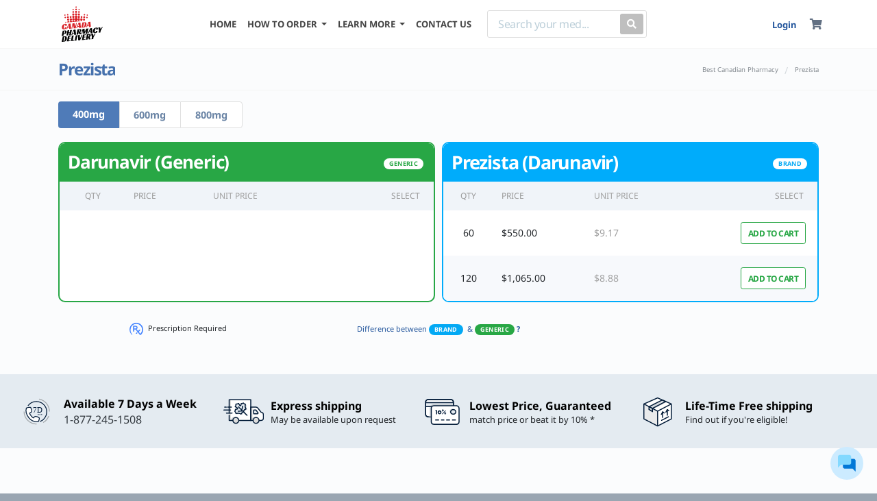

--- FILE ---
content_type: text/html
request_url: https://www.canadapharmacydelivery.com/drug/Prezista
body_size: 43836
content:


		<!DOCTYPE html>
<html dir="ltr" lang="en-US">
<head>
        <meta charset="utf-8">
        <meta name="viewport" content="width=device-width, initial-scale=1, shrink-to-fit=no">
        <meta name="author" content="GSI">
        <meta name="keywords" content="Prezista" />
        <meta name="description" content="Buy Prezista from a Licensed & Certified Canadian Pharmacy. Offering discounts up to 90% on prescription and over the counter medication. Call us today 1-877-245-1508" />
        <meta name="robots" content="index, follow" />
        <link rel="icon" type="image/png" href="/web_assets/images/favicons/favicon-196x196.png" sizes="196x196">
        <link rel="icon" type="image/png" href="/web_assets/images/favicons/favicon-96x96.png" sizes="96x96">
        <link rel="icon" type="image/png" href="/web_assets/images/favicons/favicon-32x32.png" sizes="32x32">
        <link rel="icon" type="image/png" href="/web_assets/images/favicons/favicon-16x16.png" sizes="16x16">
        <link rel="icon" type="image/png" href="/web_assets/images/favicons/favicon-128.png" sizes="128x128">
        
        <link rel="preconnect" href="https://fonts.gstatic.com/" crossorigin>

            <!-- Global site tag (gtag.js) -->
    <script async src="https://www.googletagmanager.com/gtag/js?id=G-3P16NNHJCJ"></script>
    <script>
        window.dataLayer = window.dataLayer || [];
        function gtag(){dataLayer.push(arguments);}
        gtag('js', new Date());

        gtag('config', 'G-3P16NNHJCJ');
    </script>
<!-- Matomo -->

<script>

var _paq = window._paq = window._paq || [];

/* tracker methods like "setCustomDimension" should be called before "trackPageView" */

_paq.push(['trackPageView']);

_paq.push(['enableLinkTracking']);

(function() {

var u="https://hkjhkj.matomo.cloud/";

_paq.push(['setTrackerUrl', u+'matomo.php']);

_paq.push(['setSiteId', '12']);

var d=document, g=d.createElement('script'), s=d.getElementsByTagName('script')[0];

g.async=true; g.src='//cdn.matomo.cloud/hkjhkj.matomo.cloud/matomo.js'; s.parentNode.insertBefore(g,s);

})();

</script>

<!-- End Matomo Code -->


                    <link rel="canonical" href="https://www.canadapharmacydelivery.com/drug/Prezista" />
                                            <style>
                    .col-12,.col-4,.col-lg-4,.col-lg-6,.col-md-4,.col-md-5,.col-md-7{position:relative;width:100%;padding-right:15px;padding-left:15px}.mb-2{margin-bottom:.5rem!important}.mb-5{margin-bottom:3rem!important}.footer-links li{list-style:none;padding:0 .3rem}.navbar .navbar-brand img{width:180px;height:auto}@media (max-width:979px){.navbar{padding:.625rem 1rem}}.productQuantity-Container .medHeaderGeneric .productTitle{color:#000;font-weight:600;font-size:27px;letter-spacing:-1.2px;line-height:1.2}@media (max-width:375px){.productQuantity-Container .table-product .genericBtn{font-size:10px}}@media (max-width:425px){.d-xs-none{display:none!important}}@media (min-width:992px){.tab-content{display:flex;flex-wrap:nowrap;align-content:space-between;overflow:hidden;-webkit-overflow-scrolling:touch;-ms-overflow-style:-ms-autohiding-scrollbar}#list-tab-QTY{display:none}#list-generic{display:block!important;float:left;max-width:50%;width:50%;border-radius:10px;overflow:hidden}#list-generic{margin-right:5px;border:2px solid #28a746}}a{-webkit-touch-callout:none}.strengthWrapper{height:48px!important}:root{--blue:#007bff;--indigo:#6610f2;--purple:#6f42c1;--pink:#e83e8c;--red:#dc3545;--orange:#fd7e14;--yellow:#ffc107;--green:#28a745;--teal:#20c997;--cyan:#17a2b8;--white:#fff;--gray:#6c757d;--gray-dark:#343a40;--primary:#007bff;--secondary:#6c757d;--success:#28a745;--info:#17a2b8;--warning:#ffc107;--danger:#dc3545;--light:#f8f9fa;--dark:#343a40;--breakpoint-xs:0;--breakpoint-sm:576px;--breakpoint-md:768px;--breakpoint-lg:992px;--breakpoint-xl:1200px;--font-family-sans-serif:-apple-system,BlinkMacSystemFont,"Segoe UI",Roboto,"Helvetica Neue",Arial,"Noto Sans",sans-serif,"Apple Color Emoji","Segoe UI Emoji","Segoe UI Symbol","Noto Color Emoji";--font-family-monospace:SFMono-Regular,Menlo,Monaco,Consolas,"Liberation Mono","Courier New",monospace}*,::after,::before{box-sizing:border-box}html{font-family:sans-serif;line-height:1.15;-webkit-text-size-adjust:100%}nav,section{display:block}body{margin:0;font-family:-apple-system,BlinkMacSystemFont,"Segoe UI",Roboto,"Helvetica Neue",Arial,"Noto Sans",sans-serif,"Apple Color Emoji","Segoe UI Emoji","Segoe UI Symbol","Noto Color Emoji";font-size:1rem;font-weight:400;line-height:1.5;color:#212529;text-align:left;background-color:#fff}hr{box-sizing:content-box;height:0;overflow:visible}h1,h3{margin-top:0;margin-bottom:.5rem}p{margin-top:0;margin-bottom:1rem}ul{margin-top:0;margin-bottom:1rem}ul ul{margin-bottom:0}b,strong{font-weight:bolder}a{color:#007bff;text-decoration:none;background-color:transparent}img{vertical-align:middle;border-style:none}table{border-collapse:collapse}th{text-align:inherit}label{display:inline-block;margin-bottom:.5rem}button{border-radius:0}button,input{margin:0;font-family:inherit;font-size:inherit;line-height:inherit}[type=button],[type=submit],button{-webkit-appearance:button}[type=button]::-moz-focus-inner,[type=submit]::-moz-focus-inner,button::-moz-focus-inner{padding:0;border-style:none}::-webkit-file-upload-button{font:inherit;-webkit-appearance:button}h1,h3{margin-bottom:.5rem;font-family:inherit;font-weight:500;line-height:1.2;color:inherit}h3{font-size:1.75rem}hr{margin-top:1rem;margin-bottom:1rem;border:0;border-top:1px solid rgba(0,0,0,.1)}.small{font-size:80%;font-weight:400}.container{width:100%;padding-right:15px;padding-left:15px;margin-right:auto;margin-left:auto}@media (min-width:576px){.container{max-width:540px}.form-inline .form-control{display:inline-block;width:auto;vertical-align:middle}}@media (min-width:768px){.strengthWrapper{height:auto!important}.container{max-width:720px}}@media (min-width:992px){.container{max-width:960px}}@media (min-width:1200px){.container{max-width:1140px}}.container-fluid{width:100%;padding-right:15px;padding-left:15px;margin-right:auto;margin-left:auto}.row{display:-ms-flexbox;display:flex;-ms-flex-wrap:wrap;flex-wrap:wrap;margin-right:-15px;margin-left:-15px}.col-12,.col-4,.col-lg-4,.col-lg-6,.col-lg-8,.col-md-12,.col-md-4,.col-md-5,.col-md-7{position:relative;width:100%;padding-right:15px;padding-left:15px}.col-4{-ms-flex:0 0 33.333333%;flex:0 0 33.333333%;max-width:33.333333%}.col-12{-ms-flex:0 0 100%;flex:0 0 100%;max-width:100%}@media (min-width:768px){.col-md-4{-ms-flex:0 0 33.333333%;flex:0 0 33.333333%;max-width:33.333333%}.col-md-5{-ms-flex:0 0 41.666667%;flex:0 0 41.666667%;max-width:41.666667%}.col-md-7{-ms-flex:0 0 58.333333%;flex:0 0 58.333333%;max-width:58.333333%}.col-md-12{-ms-flex:0 0 100%;flex:0 0 100%;max-width:100%}}@media (min-width:992px){.col-lg-4{-ms-flex:0 0 33.333333%;flex:0 0 33.333333%;max-width:33.333333%}.col-lg-6{-ms-flex:0 0 50%;flex:0 0 50%;max-width:50%}.col-lg-8{-ms-flex:0 0 66.666667%;flex:0 0 66.666667%;max-width:66.666667%}}.table{width:100%;margin-bottom:1rem;background-color:transparent}.table td,.table th{padding:.75rem;vertical-align:top;border-top:1px solid #dee2e6}.table thead th{vertical-align:bottom;border-bottom:2px solid #dee2e6}.form-control{display:block;width:100%;height:calc(2.25rem + 2px);padding:.375rem .75rem;font-size:1rem;font-weight:400;line-height:1.5;color:#495057;background-color:#fff;background-clip:padding-box;border:1px solid #ced4da;border-radius:.25rem}.form-control::-ms-expand{background-color:transparent;border:0}.form-control::-webkit-input-placeholder{color:#6c757d;opacity:1}.form-control::-moz-placeholder{color:#6c757d;opacity:1}.form-control:-ms-input-placeholder{color:#6c757d;opacity:1}.form-control::-ms-input-placeholder{color:#6c757d;opacity:1}.btn{display:inline-block;font-weight:400;color:#212529;text-align:center;vertical-align:middle;background-color:transparent;border:1px solid transparent;padding:.375rem .75rem;font-size:1rem;line-height:1.5;border-radius:.25rem}.btn-primary{color:#fff;background-color:#007bff;border-color:#007bff}.btn-secondary{color:#fff;background-color:#6c757d;border-color:#6c757d}.btn-outline-secondary{color:#6c757d;border-color:#6c757d}.btn-sm{padding:.25rem .5rem;font-size:.875rem;line-height:1.5;border-radius:.2rem}.btn-block{display:block;width:100%}.fade:not(.show){opacity:0}.collapse:not(.show){display:none}.dropdown{position:relative}.dropdown-toggle::after{display:inline-block;margin-left:.255em;vertical-align:.255em;content:"";border-top:.3em solid;border-right:.3em solid transparent;border-bottom:0;border-left:.3em solid transparent}.dropdown-menu{position:absolute;top:100%;left:0;z-index:1000;display:none;float:left;min-width:10rem;padding:.5rem 0;margin:.125rem 0 0;font-size:1rem;color:#212529;text-align:left;list-style:none;background-color:#fff;background-clip:padding-box;border:1px solid rgba(0,0,0,.15);border-radius:.25rem}.dropdown-divider{height:0;margin:.5rem 0;overflow:hidden;border-top:1px solid #e9ecef}.dropdown-item{display:block;width:100%;padding:.25rem 1.5rem;clear:both;font-weight:400;color:#212529;text-align:inherit;white-space:nowrap;background-color:transparent;border:0}.dropdown-item:first-child{border-top-left-radius:calc(.25rem - 1px);border-top-right-radius:calc(.25rem - 1px)}.dropdown-item:last-child{border-bottom-right-radius:calc(.25rem - 1px);border-bottom-left-radius:calc(.25rem - 1px)}.nav{display:-ms-flexbox;display:flex;-ms-flex-wrap:wrap;flex-wrap:wrap;padding-left:0;margin-bottom:0;list-style:none}.nav-link{display:block;padding:.5rem 1rem}.nav-pills .nav-link{border-radius:.25rem}.nav-pills .nav-link.active{color:#fff;background-color:#007bff}.tab-content>.tab-pane{display:none}.tab-content>.active{display:block}.navbar{position:relative;display:-ms-flexbox;display:flex;-ms-flex-wrap:wrap;flex-wrap:wrap;-ms-flex-align:center;align-items:center;-ms-flex-pack:justify;justify-content:space-between;padding:.5rem 1rem}.navbar>.container{display:-ms-flexbox;display:flex;-ms-flex-wrap:wrap;flex-wrap:wrap;-ms-flex-align:center;align-items:center;-ms-flex-pack:justify;justify-content:space-between}.navbar-brand{display:inline-block;padding-top:.3125rem;padding-bottom:.3125rem;margin-right:1rem;font-size:1.25rem;line-height:inherit;white-space:nowrap}.navbar-nav{display:-ms-flexbox;display:flex;-ms-flex-direction:column;flex-direction:column;padding-left:0;margin-bottom:0;list-style:none}.navbar-nav .nav-link{padding-right:0;padding-left:0}.navbar-nav .dropdown-menu{position:static;float:none}.navbar-collapse{-ms-flex-preferred-size:100%;flex-basis:100%;-ms-flex-positive:1;flex-grow:1;-ms-flex-align:center;align-items:center}.navbar-toggler{padding:.25rem .75rem;font-size:1.25rem;line-height:1;background-color:transparent;border:1px solid transparent;border-radius:.25rem}.navbar-toggler-icon{display:inline-block;width:1.5em;height:1.5em;vertical-align:middle;content:"";background:center center no-repeat;background-size:100% 100%}@media (max-width:991.98px){.navbar-expand-lg>.container{padding-right:0;padding-left:0}}@media (min-width:992px){.navbar-expand-lg{-ms-flex-flow:row nowrap;flex-flow:row nowrap;-ms-flex-pack:start;justify-content:flex-start}.navbar-expand-lg .navbar-nav{-ms-flex-direction:row;flex-direction:row}.navbar-expand-lg .navbar-nav .dropdown-menu{position:absolute}.navbar-expand-lg .navbar-nav .nav-link{padding-right:.5rem;padding-left:.5rem}.navbar-expand-lg>.container{-ms-flex-wrap:nowrap;flex-wrap:nowrap}.navbar-expand-lg .navbar-collapse{display:-ms-flexbox!important;display:flex!important;-ms-flex-preferred-size:auto;flex-basis:auto}.navbar-expand-lg .navbar-toggler{display:none}}.navbar-light .navbar-brand{color:rgba(0,0,0,.9)}.navbar-light .navbar-nav .nav-link{color:rgba(0,0,0,.5)}.navbar-light .navbar-nav .active>.nav-link{color:rgba(0,0,0,.9)}.navbar-light .navbar-toggler{color:rgba(0,0,0,.5);border-color:rgba(0,0,0,.1)}.navbar-light .navbar-toggler-icon{background-image:url("data:image/svg+xml,%3csvg viewBox='0 0 30 30' xmlns='http://www.w3.org/2000/svg'%3e%3cpath stroke='rgba(0, 0, 0, 0.5)' stroke-width='2' stroke-linecap='round' stroke-miterlimit='10' d='M4 7h22M4 15h22M4 23h22'/%3e%3c/svg%3e")}.card{position:relative;display:-ms-flexbox;display:flex;-ms-flex-direction:column;flex-direction:column;min-width:0;word-wrap:break-word;background-color:#fff;background-clip:border-box;border:1px solid rgba(0,0,0,.125);border-radius:.25rem}.card-body{-ms-flex:1 1 auto;flex:1 1 auto;padding:1.25rem}.breadcrumb{display:-ms-flexbox;display:flex;-ms-flex-wrap:wrap;flex-wrap:wrap;padding:.75rem 1rem;margin-bottom:1rem;list-style:none;background-color:#e9ecef;border-radius:.25rem}.badge{display:inline-block;padding:.25em .4em;font-size:75%;font-weight:700;line-height:1;text-align:center;white-space:nowrap;vertical-align:baseline;border-radius:.25rem}.badge:empty{display:none}.alert{position:relative;padding:.75rem 1.25rem;margin-bottom:1rem;border:1px solid transparent;border-radius:.25rem}.alert-warning{color:#856404;background-color:#fff3cd;border-color:#ffeeba}.list-group{display:-ms-flexbox;display:flex;-ms-flex-direction:column;flex-direction:column;padding-left:0;margin-bottom:0}.list-group-item-action{width:100%;color:#495057;text-align:inherit}.list-group-item{position:relative;display:block;padding:.75rem 1.25rem;margin-bottom:-1px;background-color:#fff;border:1px solid rgba(0,0,0,.125)}.list-group-item:first-child{border-top-left-radius:.25rem;border-top-right-radius:.25rem}.list-group-item:last-child{margin-bottom:0;border-bottom-right-radius:.25rem;border-bottom-left-radius:.25rem}.list-group-item.active{z-index:2;color:#fff;background-color:#007bff;border-color:#007bff}.close{float:right;font-size:1.5rem;font-weight:700;line-height:1;color:#000;text-shadow:0 1px 0 #fff;opacity:.5}button.close{padding:0;background-color:transparent;border:0;-webkit-appearance:none;-moz-appearance:none;appearance:none}.modal{position:fixed;top:0;left:0;z-index:1050;display:none;width:100%;height:100%;overflow:hidden;outline:0}.modal-dialog{position:relative;width:auto;margin:.5rem}.modal.fade .modal-dialog{-webkit-transform:translate(0,-50px);transform:translate(0,-50px)}.modal-dialog-centered{display:-ms-flexbox;display:flex;-ms-flex-align:center;align-items:center;min-height:calc(100% - (.5rem * 2))}.modal-dialog-centered::before{display:block;height:calc(100vh - (.5rem * 2));content:""}.modal-content{position:relative;display:-ms-flexbox;display:flex;-ms-flex-direction:column;flex-direction:column;width:100%;background-color:#fff;background-clip:padding-box;border:1px solid rgba(0,0,0,.2);border-radius:.3rem;outline:0}.modal-header{display:-ms-flexbox;display:flex;-ms-flex-align:start;align-items:flex-start;-ms-flex-pack:justify;justify-content:space-between;padding:1rem;border-bottom:1px solid #e9ecef;border-top-left-radius:.3rem;border-top-right-radius:.3rem}.modal-header .close{padding:1rem;margin:-1rem -1rem -1rem auto}.modal-title{margin-bottom:0;line-height:1.5}.modal-body{position:relative;-ms-flex:1 1 auto;flex:1 1 auto;padding:1rem}.modal-footer{display:-ms-flexbox;display:flex;-ms-flex-align:center;align-items:center;-ms-flex-pack:end;justify-content:flex-end;padding:1rem;border-top:1px solid #e9ecef;border-bottom-right-radius:.3rem;border-bottom-left-radius:.3rem}@media (min-width:576px){.modal-dialog{max-width:500px;margin:1.75rem auto}.modal-dialog-centered{min-height:calc(100% - (1.75rem * 2))}.modal-dialog-centered::before{height:calc(100vh - (1.75rem * 2))}}.bg-white{background-color:#fff!important}.bg-transparent{background-color:transparent!important}.border-0{border:0!important}.border-bottom-0{border-bottom:0!important}.clearfix::after{display:block;clear:both;content:""}.d-none{display:none!important}.d-inline{display:inline!important}.d-inline-block{display:inline-block!important}.d-block{display:block!important}@media (min-width:768px){.d-md-none{display:none!important}.d-md-inline{display:inline!important}.d-md-block{display:block!important}}@media (min-width:992px){.d-lg-none{display:none!important}.d-lg-block{display:block!important}}.align-items-start{-ms-flex-align:start!important;align-items:flex-start!important}.align-items-center{-ms-flex-align:center!important;align-items:center!important}.float-right{float:right!important}.mt-0{margin-top:0!important}.mb-0{margin-bottom:0!important}.ml-0{margin-left:0!important}.ml-1{margin-left:.25rem!important}.my-2{margin-top:.5rem!important}.mb-2,.my-2{margin-bottom:.5rem!important}.mt-3,.my-3{margin-top:1rem!important}.my-3{margin-bottom:1rem!important}.mb-4{margin-bottom:1.5rem!important}.my-5{margin-top:3rem!important}.mb-5,.my-5{margin-bottom:3rem!important}.px-0{padding-right:0!important}.pb-0{padding-bottom:0!important}.px-0{padding-left:0!important}.pr-1{padding-right:.25rem!important}.pt-2,.py-2{padding-top:.5rem!important}.pr-2{padding-right:.5rem!important}.py-2{padding-bottom:.5rem!important}.py-3{padding-top:1rem!important}.pr-3{padding-right:1rem!important}.py-3{padding-bottom:1rem!important}.py-4{padding-top:1.5rem!important}.py-4{padding-bottom:1.5rem!important}.p-5{padding:3rem!important}.mr-auto{margin-right:auto!important}.ml-auto{margin-left:auto!important}@media (min-width:576px){.my-sm-0{margin-top:0!important}.my-sm-0{margin-bottom:0!important}.mr-sm-2{margin-right:.5rem!important}}@media (min-width:768px){.mt-md-0{margin-top:0!important}.py-md-2{padding-top:.5rem!important}.py-md-2{padding-bottom:.5rem!important}}.text-left{text-align:left!important}.text-center{text-align:center!important}.text-white{color:#fff!important}.text-danger{color:#dc3545!important}.text-muted{color:#6c757d!important}.fas{-moz-osx-font-smoothing:grayscale;-webkit-font-smoothing:antialiased;display:inline-block;font-style:normal;font-variant:normal;text-rendering:auto;line-height:1}.fa-user:before{content:"\f007"}.fa-shopping-cart:before{content:"\f07a"}.fa-search:before{content:"\f002"}.fas{font-family:"Font Awesome 5 Free";font-weight:900}.modal-content,.modal-footer,.modal-header{border-radius:0;border:0}.modal-header{border-bottom:1px solid rgba(0,0,0,.2)}html{font-family:"Noto Sans",sans-serif;line-height:1.15;-webkit-text-size-adjust:100%;-ms-text-size-adjust:100%;background-color:#d4d9de}body{font-synthesis:none;-webkit-font-smoothing:antialiased;-moz-osx-font-smoothing:grayscale;direction:ltr}.scrollbar-hidden::-webkit-scrollbar{display:none}.scrollbar-hidden{-ms-overflow-style:none;scrollbar-width:none}@media screen and (-ms-high-contrast:active),(-ms-high-contrast:none){.row{width:100%}}#wrapper{position:relative;float:none;width:100%;margin:0 auto;background-color:#fbfcfd;box-shadow:0 0 6px rgba(0,0,0,.15);-moz-box-shadow:0 0 6px rgba(0,0,0,.15);-webkit-box-shadow:0 0 6px rgba(0,0,0,.15);max-width:1600px}.text-muted{color:#78909c!important}:-ms-input-placeholder,::-moz-placeholder,::-webkit-input-placeholder,::placeholder{color:#bbced8;font-size:1rem;font-weight:400;line-height:1.5}::-webkit-input-placeholder{color:#bbced8!important;font-size:1rem;font-weight:400;line-height:1.5}body{font-weight:400;font-style:normal;font-family:"Noto Sans",sans-serif;background-color:#e5e8eb}img{max-width:100%}a{color:#25579d}.stretched-link::after{position:absolute;top:0;right:0;bottom:0;left:0;z-index:1;content:"";background-color:rgba(0,0,0,0)}h1,h3{font-family:"Noto Sans",sans-serif;font-weight:600;font-style:normal;text-transform:none;letter-spacing:-1.5px;color:#4671ad}h1{font-size:2.5rem}.mimic-h2,.mimic-h3{font-family:"Noto Sans",sans-serif;font-weight:600;font-style:normal;text-transform:none;letter-spacing:-1.5px;color:#4671ad}.mimic-h2{font-size:2rem}.mimic-h3{font-size:1.75rem}.fs_lg{font-size:120%!important}.divcenter{position:relative!important;float:none!important;margin-left:auto!important;margin-right:auto!important}.btn{text-align:center;display:inline-block;position:relative;outline:0;white-space:nowrap;margin:5px;padding:0 22px;font-size:12px;height:40px;line-height:40px;background-color:#4f7bb8;color:#fff;font-weight:600;text-transform:uppercase;letter-spacing:.5px;border:none;text-shadow:none}.btn.btn-outline-secondary{background-color:transparent;color:#6c757d;border:1px solid #ccd7e1}button{text-transform:none}button,input{overflow:visible}button.navbar-toggler{border:none;padding:0;width:60px}.linkDark{color:#627083}.navbar .navbar-brand img{width:70px;height:auto}.navbar-light .navbar-nav .nav-link{color:#000;color:#444;font-weight:600;font-size:13px;padding-top:26px;padding-bottom:15px;text-transform:uppercase}.nav-link{display:block;padding:0 1.5rem;font-size:13px;font-weight:600}.navbar-collapse{margin-right:-15px;margin-left:-15px}.navbar-light .navbar-toggler-icon{background-image:none!important}.navbar-light .navbar-toggler-icon:after{content:"MENU";font-size:14px;display:block;margin-top:10px;color:#545454}.navbar-toggler .navbar-toggler-icon{opacity:1}.dropdown-menu{padding:0;overflow:hidden;border-radius:0;margin-top:0;position:static;float:none;margin:0;border-top:2px solid #2a8bf5!important}.dropdown-item{font-size:13px;font-weight:500;padding:.8rem 1.5rem;background-color:#fff;color:#6c7581}.dropdown-divider{margin:0}.navbar-white{border-bottom:1px solid #f5f5f5}.navbar-white .navbar-nav .nav-link{color:#444!important;font-weight:600;font-size:13px;padding-top:26px;padding-bottom:15px;text-transform:uppercase}.search-box .search-btn{position:absolute;right:0;top:4px;margin:0 4px;color:#fff;border-radius:3px;font-size:14px;background-color:#bfbfbf!important;padding:6px 10px 7px;line-height:1.25;height:auto}.search-box{display:block;width:auto;border-radius:3px;padding:0 55px 0 15px;position:relative;background:#fff;border:1px solid #ddd;margin:15px}.form-inline{display:-ms-flexbox;display:flex;-ms-flex-flow:row wrap;flex-flow:row wrap;-ms-flex-align:center;align-items:center}.search-box input[type=text]{border:none;box-shadow:none;display:inline-block;padding:0;background:0 0;height:38px;font-size:14px;font-weight:500;letter-spacing:-.03rem}.navbar-brand{margin-right:auto!important}.navbar{padding:0}.user_cart li{padding:0 15px;position:relative;-webkit-appearance:none}@media (min-width:979.1px){.cart .dropdown-menu{left:auto;right:11%;width:320px}}@media (max-width:979px){li.cart span{left:45px;top:11px}.navbar{padding:.625rem 1rem}.nav-item .nav-link{padding:1rem}.navbar-nav li{background:#fff}.navbar-nav>li:nth-child(odd){background:#f8f9fa}.user_cart li{border-top:1px solid #eee}.user_cart li i{padding:1rem}.dropdown-menu{margin-top:0!important}.navbar-white .navbar-nav .nav-link{padding-top:15px;font-size:.9rem;font-weight:400}}@media (min-width:768px){.mt-md-0{margin-top:0!important}}@media (max-width:425px){.nav-item .nav-link{padding:1rem}.navbar-light .navbar-nav .active>.nav-link{padding:1rem}}ul{padding-inline-start:0}.pageTitleBreadcrumb{border-bottom:1px solid #f5f5f5}.pageTitleBreadcrumb .container{display:flex;align-items:center;overflow:hidden;white-space:nowrap;text-overflow:ellipsis}.pageTitleBreadcrumb .container .pageTitleWraper{display:-webkit-box!important;display:-moz-box!important;display:-webkit-flex!important;display:-ms-flexbox!important;display:flex!important;margin-right:auto!important;padding-right:20px;overflow:hidden;white-space:nowrap;text-overflow:ellipsis;max-width:100%}.pageTitleBreadcrumb .container .pageTitleWraper h1{font-size:24px;margin:0;padding:1rem 0;overflow:inherit;white-space:inherit;text-overflow:ellipsis}.pageTitleBreadcrumb section{margin-left:20px}.pageTitleBreadcrumb .breadcrumb{margin:0;padding:1.15rem 0;display:-webkit-box;display:-moz-box;display:-webkit-flex;display:-ms-flexbox;display:flex;-ms-flex-wrap:nowrap;flex-wrap:nowrap;justify-content:flex-end;float:right;display:-webkit-inline-box!important;display:-ms-inline-flexbox!important;display:inline-flex!important;max-width:40%;font-size:14px;background-color:transparent}.pageTitleBreadcrumb .breadcrumb span:last-child{width:auto;box-sizing:border-box;overflow:hidden;text-overflow:ellipsis}.pageTitleBreadcrumb .breadcrumb span:last-child a{white-space:inherit;overflow:inherit;text-overflow:inherit}.pageTitleBreadcrumb .breadcrumb span:last-child a span{white-space:nowrap;overflow:inherit;text-overflow:inherit}.pageTitleBreadcrumb .breadcrumb a{color:#858b91;font-size:.6rem}.pageTitleBreadcrumb .spacer{padding:.15rem .6rem 0;color:#d4d9dd}.card{width:100%}::after,::before{box-sizing:border-box}.accordion{border-radius:.5rem;position:relative}.modal h3{color:#6c7684}.modal button span{color:#6c7684}.table tr td{vertical-align:middle}thead{color:#999;font-size:11px}@media (max-width:768px){.pageTitleBreadcrumb .container{display:inherit}.pageTitleBreadcrumb .container .pageTitleWraper{padding-right:0}.pageTitleBreadcrumb .container .pageTitleWraper h1{padding:1rem 0 0;float:left;display:block;width:100%}.pageTitleBreadcrumb .container .breadcrumb{max-width:100%;justify-content:flex-start;float:left;margin:0 0 .2rem .1rem;padding:0}tr td{vertical-align:middle!important}}@-webkit-keyframes spin{0%{-webkit-transform:rotate(0)}100%{-webkit-transform:rotate(720deg)}}@keyframes spin{0%{transform:rotate(0)}100%{transform:rotate(720deg)}}.loader{-webkit-box-sizing:border-box;-moz-box-sizing:border-box;-ms-box-sizing:border-box;box-sizing:border-box;display:inline-block;width:2.5rem;height:2.5rem;margin:auto;border-width:3px;border-style:solid;border-color:rgba(212,217,222,.05) #4f7bb8;border-radius:50%;-webkit-animation:9s linear infinite spin;animation:9s linear infinite spin}.buttonLoader{width:1rem!important;height:1rem!important;border-color:#fff #4f7bb8;margin-top:12px;margin-left:auto;margin-right:auto}.productQuantity-Container .unitPrice{color:#a1a1a1;white-space:nowrap}.productQuantity-Container .btn-sm{font-size:12px;font-weight:600;padding:10px;line-height:11px;height:32px}.productQuantity-Container .parTitle{color:#627082;margin:0;padding:0 0 10px;display:block;width:100%;font-size:16px;font-weight:400;white-space:nowrap}.productQuantity-Container .strengthWrapper{overflow:hidden;overflow-x:auto;margin:0;-ms-overflow-style:-ms-autohiding-scrollbar;-ms-overflow-style:none;scrollbar-width:none}.productQuantity-Container .strengthWrapper::-webkit-scrollbar{display:none}.productQuantity-Container .strengthWrapper .nav{-ms-flex-wrap:nowrap;flex-wrap:nowrap}.productQuantity-Container .strengthWrapper .nav-link{display:-webkit-box;display:-moz-box;display:-webkit-flex;display:-ms-flexbox;display:flex;-ms-flex-wrap:nowrap;flex-wrap:nowrap;border-radius:0;display:block;padding:.5rem 1rem;font-size:12px;font-weight:600;white-space:nowrap;background-color:#fff;color:#6e6e6e;border:1px solid #dfdfdf;border-right:0}.productQuantity-Container .strengthWrapper .nav-link a{color:#6a84a5}.productQuantity-Container .strengthWrapper .nav-link.active{color:#fff;background-color:#4f7bb8;border:0!important}.productQuantity-Container .strengthWrapper .nav-link.active a{color:#fff}.productQuantity-Container .strengthWrapper .nav-link:first-child{border-top-left-radius:.25rem;border-bottom-left-radius:.25rem}.productQuantity-Container .strengthWrapper .nav-link:last-child{border-top-right-radius:.25rem;border-bottom-right-radius:.25rem;border-right:1px solid #dfdfdf}.productQuantity-Container .medHeaderGeneric td{border:0}.productQuantity-Container .medHeaderGeneric .productTitle{color:#000;font-weight:600;font-size:26px;letter-spacing:-1.2px;line-height:1.2}.productQuantity-Container .medHeaderGeneric .productType{vertical-align:top;line-height:2}.productQuantity-Container .medHeaderBrand td{border:0}.productQuantity-Container .medHeaderBrand .productTitle{color:#000;font-weight:600;font-size:27px;letter-spacing:-1.2px;line-height:1.2}.productQuantity-Container .medHeaderBrand .productType{vertical-align:top;line-height:2}.productQuantity-Container .table{background-color:#fff}.productQuantity-Container .table th{text-transform:uppercase;font-weight:400;font-style:10px}.productQuantity-Container .table td,.productQuantity-Container .table th{border:0;margin-bottom:0}.productQuantity-Container .table-product{font-size:14px}.productQuantity-Container .table-product thead tr:nth-child(odd){background-color:#f0f4f9}.productQuantity-Container .table-product tbody tr:nth-child(odd){background-color:#f7f9fc}.productQuantity-Container .table-product .genericBtn{background-color:#fff;border-color:#28a745;color:#28a745;letter-spacing:-.5px}.productQuantity-Container .table-product .brandBtn{background-color:#fff;border-color:#00acfb;color:#00acfb;letter-spacing:-.5px}.horizontal-content{text-align:left;position:relative;--viewport-content:350px;--scroll-duration:0.7;overflow-x:scroll;overflow-y:hidden;-webkit-clip-path:polygon(0% 0%,100% 0%,100% calc(100% - var(--padding-bottom)),0% calc(100% - var(--padding-bottom)));clip-path:polygon(0% 0%,100% 0%,100% calc(100% - var(--padding-bottom)),0% calc(100% - var(--padding-bottom)))}.horizontal-item-container{display:grid;width:-webkit-fit-content;width:-moz-fit-content;width:fit-content}.horizontal-item.nav-link{padding:0!important}.horizontal-item.nav-link a{display:inline-block;padding:.5rem 1.3rem;font-size:110%}.horizontal-item{grid-row:1}@media (max-width:991.9px){#list-tab-QTY{display:flex!important;-webkit-box-orient:horizontal;-webkit-box-direction:normal;-ms-flex-direction:row;flex-direction:row;max-width:250px;text-align:center}#list-tab-QTY .list-group-item{border-radius:0;font-size:13px;font-weight:600}#list-tab-QTY #list-generic-list.active{background-color:#28a745;border-color:#28a745}}.tab-content{overflow:hidden;-webkit-overflow-scrolling:touch;-ms-overflow-style:-ms-autohiding-scrollbar}@media (min-width:992px){.tab-content{display:flex;flex-wrap:nowrap;align-content:space-between;overflow:hidden;-webkit-overflow-scrolling:touch;-ms-overflow-style:-ms-autohiding-scrollbar}#list-tab-QTY{display:none}#list-brand,#list-generic{display:block!important;float:left;max-width:50%;width:50%;border-radius:10px;overflow:hidden}#list-generic{margin-right:5px;border:2px solid #28a746}#list-brand{margin-left:5px;border:2px solid #00acfb}}@media (max-width:375px){.productQuantity-Container .table-product .brandBtn,.productQuantity-Container .table-product .genericBtn{font-size:10px}}@media (max-width:767.9px){.productQuantity-Container .strengthWrapper{padding-bottom:2px;overflow:hidden;overflow-x:auto;-webkit-overflow-scrolling:touch;-ms-overflow-style:-ms-autohiding-scrollbar}}@media (max-width:425px){.strengthWrapper{margin-left:-15px!important;margin-right:-15px!important;padding-left:15px}.removePaddingMobile{padding-left:0;padding-right:0}}.helperText{font-size:11px}span.badge{padding:1px 8px;font-size:9px;margin-right:3px;border-radius:1rem;line-height:14px;font-weight:600;width:auto;letter-spacing:.02rem;text-align:center;color:#fff;vertical-align:middle}span.badge:empty{display:inline-block}span.badge.generic{background-color:#28a745}span.badge.generic:before{content:"GENERIC"}span.badge.brand{background-color:#03a9f4}span.badge.brand:before{content:"BRAND"}@media (min-width:992px){span.badge.generic:before{content:"GENERIC"}span.badge.brand:before{content:"BRAND"}}@media (max-width:374px){td.unitPrice,th.unitPrice{display:none}}.tooltipwrapper{position:relative}.tooltipwrapper .tooltipContent{background-color:#000b1a;color:#fff;border-radius:5px;display:none;position:absolute;z-index:1;font-size:16px;line-height:1.4;padding:1rem;color:#002c50;background:#d94948;margin:auto;opacity:1;background:#e1f5fe;top:40px;left:50%;-webkit-transform:translateX(-50%);-moz-transform:translateX(-50%);transform:translateX(-50%);width:300px}.tooltipwrapper .tooltipContent:after{bottom:100%;left:50%;border:solid transparent;content:" ";height:0;width:0;position:absolute;border-color:transparent;border-bottom-color:#e1f5fe;border-width:10px;margin-left:-10px}.tooltipwrapper .tooltipContent.alignLeft{left:0;-webkit-transform:translateX(0);-moz-transform:translateX(0);transform:translateX(0)}.tooltipwrapper .tooltipContent.alignLeft:after{left:20%}label{position:relative;font-size:15px;font-weight:400;text-transform:none;letter-spacing:normal;color:#1b1b1b}.noRxAccordion{background-color:#b3e5fc;padding:1rem;border-radius:.375rem}.noRxAccordion .uspWrapper{display:flex;align-items:center;flex:1 0 auto;justify-content:center}.noRxAccordion .uspWrapper p{line-height:1.2;color:#010e1d;font-weight:700}.noRxAccordion .noRxAccordionTitle{font-size:1.8rem;font-weight:600;color:#e91e63;letter-spacing:-.6px;line-height:1}.noRxAccordion .noRxAccordionSubTitle{font-size:.9rem;font-weight:600;color:#fff;letter-spacing:-.4px;line-height:1.2}.noRxAccordion .noRxAccordionBody{font-size:1.1rem;line-height:1.4;color:#001a2e}.noRxAccordion .noRxAccordionFooter{display:block;font-size:.8rem;font-weight:400;padding-top:15px;color:#326a95}@media (max-width:768px){.noRxAccordion{padding:1rem;border-radius:.375rem}.noRxAccordion .uspWrapper{display:flex;align-items:center;flex:1 1 auto;justify-content:center;flex-direction:column}}.uspBand{display:flex;margin:15px;overflow:auto;-webkit-overflow-scrolling:touch;max-width:1240px;margin-left:auto;margin-right:auto;position:relative}.uspBand__link{display:flex;align-items:center;flex:1 0 auto;justify-content:center}.uspBand>div{display:flex;align-items:center;flex:0 0 auto}.uspBand>div:last-child{margin-right:40px}.uspBand__title{font-size:1rem;font-weight:700;margin-bottom:0;color:#000;white-space:nowrap}.uspBand__icon{width:auto;height:45px}.uspBand__content{padding:0 30px 0 10px}@media (min-width:768px){.uspBand>div{display:flex;align-items:center;flex:1 0 auto;justify-content:center}}@media (max-width:1199px){.uspBand{display:flex;margin:20px 0}}ul{list-style:none;list-style-position:initial;list-style-image:initial;list-style-type:none}.background-shapes__c8509ffbcff41c9682bbbbaec342625f{grid-area:topleft;height:356px;transform:translate(-60%,0);width:818px;grid-row-start:topleft;grid-column-start:topleft;grid-row-end:topleft;grid-column-end:topleft}@media only screen and (max-width:991px){.border-sm-bottom{border-bottom:1px solid #dee2e6!important}.text-left-smOnly{text-align:left!important}.modal-dialog-centered{align-items:flex-end}}.modal-content{border-radius:10px}.modal-content .modal-title{line-height:1.1;color:#021b38!important}.modal-content .modal-footer{border-radius:10px}.show{opacity:1}.uspBand .uspBand__link{display:flex;align-items:center;flex:1 0 auto;justify-content:center}
                </style>
            
            <style>
                /** This is a fix to a layout shift present in the navbar */
                @media (min-width: 992px){
                    .navbar-expand-lg .navbar-nav {
                        -ms-flex-direction: row;
                        flex-direction: row;
                        max-width: 700px;
                        max-height: 70px;
                    }
                }
            </style>
            
            <!-- This works like a defer for CSS -->
            <link rel="preload" href="/web_assets/css/bootstrap.min.css" as="style" onload="this.onload=null;this.rel='stylesheet'">
            <noscript>
                <link rel="stylesheet" href="/web_assets/css/bootstrap.min.css">
            </noscript>
            <link rel="preload" href="/web_assets/fontawesome/css/all.min.css" as="style" onload="this.onload=null;this.rel='stylesheet'">
            <noscript>
                <link rel="stylesheet" href="/web_assets/fontawesome/css/all.min.css">
            </noscript>
            <link rel="preload" href="/web_assets/css/pharmacy-custom.min.css" as="style" onload="this.onload=null;this.rel='stylesheet'">
            <noscript>
                <link rel="stylesheet" href="/web_assets/css/pharmacy-custom.min.css">
            </noscript>
            <!-- Owl Carousel 2.3.4 CSS -->
            <!-- <link rel="stylesheet" href="https://cdnjs.cloudflare.com/ajax/libs/OwlCarousel2/2.3.4/assets/owl.carousel.min.css"> -->
                                 

        
        <title>Buy Prezista Online | Canadian Pharmacy Delivery</title>
    </head>
<body>

<img id="chatImage" style="position: fixed; bottom: 20px; right: 20px; z-index: 1; cursor: pointer; background-color: #ccebff; padding: .4rem; border-radius: 50%; width: 3rem; height: 3rem;" width="42" height="42" onclick="loadChat()" src="/web_assets/images/chat/chat2.svg" alt="Live Chat">
<div id="chatImageLoading" style="position: fixed; bottom: 20px; right: 20px; z-index: 1; cursor: pointer; display: none; width: 3rem; height: 3rem; color:  var(--primary);" class="spinner-border" role="status">
    <span class="sr-only">Loading...</span>
</div>
    <!-- Zendesk Chat Code -->
    <script>
        function loadChat() {
            document.getElementById('chatImage').remove();
            document.getElementById('chatImageLoading').style.display = 'block';

            window.$zopim||(function(d,s){var z=$zopim=function(c){z._.push(c)},$=z.s=
            d.createElement(s),e=d.getElementsByTagName(s)[0];z.set=function(o){z.set.
            _.push(o)};z._=[];z.set._=[];$.async=!0;$.setAttribute("charset","utf-8");
            $.src="https://v2.zopim.com/?5vel7nF5eEW5iAdzlX3oN2x0hyIQU045";z.t=+new Date;$.
            type="text/javascript";e.parentNode.insertBefore($,e)})(document,"script");

            $zopim(function() {
                setTimeout(function() {
                    $zopim.livechat.window.show();
                }, 1000);
                document.getElementById('chatImageLoading').remove();
            });
        }
    </script>
    <!-- Zendesk Chat Code -->


<div id="wrapper" style="overflow: hidden">

<nav class="navbar navbar-expand-lg navbar-white bg-white navbar-light  ">

    <div class="container clearfix" id="header-wrap">
        <a style="height: auto; width: 70px;" class="navbar-brand" href="/">
            <img width="180" height="23" src="/web_assets/images/logo/logo.svg" alt="Canada Pharmacy Delivery">
        </a>
        <button class="navbar-toggler" type="button" data-toggle="collapse"
            data-target="#navbarSupportedContent" aria-controls="navbarSupportedContent"
            aria-expanded="false" aria-label="Toggle navigation" style="width: 60px; height: auto">
            <span class="navbar-toggler-icon"></span>
        </button>

        <div class="collapse navbar-collapse" id="navbarSupportedContent">
            <ul class="navbar-nav ml-auto mr-auto">
                <li class="nav-item active">
                    <a class="nav-link" href="/">HOME <!-- <span class="sr-only">(current)</span> --></a>
                </li>
                <li class="nav-item dropdown">
                    <a class="nav-link dropdown-toggle" href="#" id="navbarDropdownHowToOrder" role="button"
                        data-toggle="dropdown" aria-haspopup="true" aria-expanded="false">
                        HOW TO ORDER
                    </a>
                    <div class="dropdown-menu" aria-labelledby="navbarDropdownHowToOrder">
                        <a class="dropdown-item" href="/pharmacy-information/order-processing">ORDER PROCESS</a>
                        <div class="dropdown-divider"></div>
                        <a class="dropdown-item" href="/pharmacy-information/place-new-order">PLACE A NEW ORDER</a>
                        <div class="dropdown-divider"></div>
                        <a class="dropdown-item" href="/pharmacy-information/place-refill-order">PLACE A REFILL ORDER</a>
                        <div class="dropdown-divider"></div>
                        <a class="dropdown-item" href="/pharmacy-information/order-status">ORDER STATUS</a>
                        <div class="dropdown-divider"></div>
                        <a class="dropdown-item" href="/pharmacy-information/prescription-drugs">PRODUCTS</a>
                    </div>
                </li>
                <li class="nav-item dropdown">
                    <a class="nav-link dropdown-toggle" href="#" id="navbarDropdownLearnMore" role="button"
                        data-toggle="dropdown" aria-haspopup="true" aria-expanded="false">
                        LEARN MORE
                    </a>
                    <div class="dropdown-menu" aria-labelledby="navbarDropdownLearnMore">
                        <a class="dropdown-item" href="/pharmacy-information/about-us">ABOUT US</a>
                        <div class="dropdown-divider"></div>
                        <a class="dropdown-item" href="/pharmacy-information/patient-safety">PATIENT SAFETY</a>
                        <div class="dropdown-divider"></div>
                        <a class="dropdown-item" href="/pharmacy-information/reviews">REVIEWS</a>
                        <div class="dropdown-divider"></div>
                        <a class="dropdown-item" href="/pharmacy-information/faq">FAQ</a>
                        <div class="dropdown-divider"></div>
                                                    <a class="dropdown-item" href="/pharmacy-information/video-reviews">VIDEO TESTIMONIALS</a>
                            <div class="dropdown-divider"></div>                            
                                                <a class="dropdown-item" href="/pharmacy-information/shipping">SHIPPING</a>
                        <div class="dropdown-divider"></div>
                        <a class="dropdown-item" href="/pharmacy-information/referral-program">REFERRAL PROGRAM</a>
                        <div class="dropdown-divider"></div>
                        <a class="dropdown-item" href="/blog">HEALTH AND WELLNESS JOURNAL</a>
                    </div>
                </li>
                <li class="nav-item">
                    <a class="nav-link" href="/pharmacy-information/contact-us">CONTACT US</a>
                </li>
                <li class="nav-item" id="topsearch">
                    <div class="search-box">
                        <form action="/search-results" class="search-form form-inline my-md-0" method="get">
                            <input class="form-control mr-sm-2" type="text" name="q"
                                id="search_medication" placeholder="Search your med..." aria-label="Search"
                                required="" autocomplete="off">
                            <button class="btn search-btn my-sm-0" type="submit">
                                <i class="fas fa-search"></i>
                            </button>
                        </form>
                    </div>
                </li>
            </ul>
            <div class="header-icon">
                <ul class="navbar-nav user_cart ml-auto">
                                        <li class="nav-item cart" id="userMenuNav">
                       <!--  <i class="fas fa-user" id="dropdownMenuButton_001" data-toggle="dropdown" aria-haspopup="false" 
                        aria-expanded="false" style="color: #1a527b; cursor: pointer;">
                        </i> -->
                        <a href="#" id="loginBtn" style="font-size: 13px;font-weight: 600;white-space: nowrap;padding: 1rem 0;" class="d-none" data-toggle="modal" data-target="#loginModal001">Login</a>
                        <a href="#" style="font-size: 13px;font-weight: 600;white-space: nowrap;padding: 1rem 0;" class="d-none" id="menuBtn" data-toggle="dropdown" aria-haspopup="false" aria-expanded="false">My Account</a>
                        <ul class="dropdown-menu" aria-labelledby="menuBtn" id="menuDropDown" style="user-select: text;">
                            <a class="dropdown-item" href="/dashboard">DASHBOARD</a>
                            <a class="dropdown-item" href="/refill">REFILL ORDER</a>
                            <a class="dropdown-item" href="/order-history">ORDER HISTORY</a>
                            <div class="dropdown-divider"></div>
                            <a class="dropdown-item" href="/logout">LOGOUT</a>
                        </ul>
                    </li>

                                        <!-- <li class="nav-item">
                        <a href="/my-account" class="linkDark" data-toggle="modal" data-target="#loginModal001"><i class="fas fa-user"></i>
                            <span class="logoutLink mr-auto ml-0 d-lg-none d-xl-none">(Login)</span></a>
                    </li> -->
                                        <li class="nav-item">
                        <a href="/cart" class="linkDark"><i class="fas fa-shopping-cart"></i></a>
                    </li>
                    
                </ul>
            </div>

            
        </div>
    </div>
</nav>

<script>
    document.addEventListener('DOMContentLoaded', function() {
        $('#loginBtn').removeClass('d-block d-md-inline');
        $('#menuBtn').removeClass('d-block d-md-inline');
        $('#loginBtn').addClass('d-none');
        $('#menuBtn').addClass('d-none');
        $('#userMenuNav').after(`<span id="loginLoader" class="loader xs"></span>`);
        $.ajax({
            url: '/webservice.php',
            method: 'POST',
            data: {
                postaction: 'checkUserAuthenticationAJAX'
            },
            success: function(d) {
                $('#loginLoader').remove();
                let jsonData = JSON.parse(d);
                if(jsonData.authenticated) {
                    $('#loginBtn').removeClass('d-block d-md-inline');
                    $('#loginBtn').addClass('d-none');
                    $('#menuBtn').removeClass('d-none');
                    $('#menuBtn').addClass('d-block d-md-inline');
                    $('#menuDropDown').removeClass('d-none');
                } else {
                    $('#loginBtn').removeClass('d-none');
                    $('#loginBtn').addClass('d-block d-md-inline');
                    $('#menuBtn').addClass('d-none');
                    $('#menuBtn').removeClass('d-block d-md-inline');
                    $('#menuDropDown').addClass('d-none');
                }
            }, 
            error: function(e) {

            }
        })
    })
</script>

<section class="">

    <nav aria-label="breadcrumb" class="pageTitleBreadcrumb" id="pageTitleBreadWrapper">
        <div class="container clearfix">
        <span class="pageTitleWraper">
                                        <h1>Prezista</h1>
                                            </span>
        
	<section itemscope itemtype="https://schema.org/BreadcrumbList" class="breadcrumb" id="breadcrumbSection">
			<span itemprop="itemListElement" itemscope itemtype="https://schema.org/ListItem">
				<a itemtype="https://schema.org/Thing" itemprop="item" title="Best Canadian Pharmacy" href="https://www.canadapharmacydelivery.com">
					<span itemprop="name">Best Canadian Pharmacy</span>
				</a>
				<meta itemprop="position" content="1">
			</span> <span class="spacer">/</span>  
			<span itemprop="itemListElement" itemscope itemtype="https://schema.org/ListItem">
			<a itemtype="https://schema.org/Thing" itemprop="item" href="https://www.canadapharmacydelivery.com/drug/Prezista">
			<span itemprop="name"  id="breadcrumbCurrentPage">Prezista</span>
			</a>
			<meta itemprop="position" content="2">
			</span>   
	</section>        </div>
    </nav>
</section>

         
        
        <script type="application/ld+json">
            { "@context" : "http://schema.org",
                "@type" : "WebSite",
                "name" : "Canada Pharmacy Delivery - Canadian Pharmacy",
                "url" : "https://www.canadapharmacydelivery.com",
                "potentialAction": {
                  "@type": "SearchAction",
                  "target": "https://www.canadapharmacydelivery.com/search-results.php?q={q}",
                  "query-input": "required name=q"
                }
            }
        </script>

<style>
    .card-columns-shorter { 
        column-count: 1 !important;
    }
</style>



<!-- bFoundresults -->
<style>

.showOnMobile {
  height: 10px;
}

.strengthWrapper {
	height: 48px !important;
}

.productbody li {
	text-indent: 15px;
}

.priceChangePopupWrapperOut {
	position: fixed;
	transition: .5s;
	left: -500px;
}

.priceChangePopupWrapperIn  {
	position: fixed;
    transition: .5s;
    left: 0;
}

@media (min-width: 768px){
	.showOnMobile {
		display: none !important;
	}

	.strengthWrapper {
		height: auto !important;
	}
}

</style>

<!-- Your Lowest Price, Guaranteed + Packaging-->
 


<section class=" mt-3">
    <div class="container productQuantity-Container fullwidth-mobile notopmargin clearfix">
 
        <div class="row ">
            <!-- Strength DIV -->
            <div class="col-12 tabs clearfix helperText tooltipwrapper pb-0">
                <!-- Strength tabs div -->
                <div class="horizontal-content strengthWrapper">
                    <div class="horizontal-item-container nav nav-pills" style="cursor: pointer;">
                                                                                <div class="horizontal-item nav-link  active" onclick="$('.selectStrengthClass').removeClass('active'); selectStrength('400mg');selectCountry('400mg');$(this).addClass('active');return false;">  <a class="fs_lg" href="#" onclick="return false;">400mg</a></div><div class="horizontal-item nav-link " onclick="$('.selectStrengthClass').removeClass('active'); selectStrength('600mg');selectCountry('600mg');$(this).addClass('active');return false;">  <a class="fs_lg" href="#" onclick="return false;">600mg</a></div><div class="horizontal-item nav-link " onclick="$('.selectStrengthClass').removeClass('active'); selectStrength('800mg');selectCountry('800mg');$(this).addClass('active');return false;">  <a class="fs_lg" href="#" onclick="return false;">800mg</a></div>                                            </div>
                </div>
                <!-- Below strength tabs div -->
                <div class="helperText tooltipwrapper d-inline-block">
                    <p class="parTitle tooltipTrigger py-2">
                                            </p>
                                    </div>
            </div>
            <!-- Strength DIV END -->

            <!-- Show Product Origin -->
            <div class="col-12 col-lg-6 tabs clearfix">
                            </div>
            <!-- Show Product Origin END -->


            <div class="tabs col-12 tabs clearfix" id="tab-2">
                <!--Quantity Tabs-->
                <div class="row">
                    <div class="col-12 border-sm-bottom">
                        <div class="list-group" id="list-tab-QTY" role="tablist">
                                                            <a class="list-group-item list-group-item-action active" id="list-generic-list" data-toggle="tab" href="#list-generic" role="tab" aria-controls="list-generic">GENERIC</a>                                                            <a class="list-group-item list-group-item-action border-bottom-0" id="list-brand-list" data-toggle="tab" href="#list-brand" role="tab" aria-controls="list-brand">BRAND</a>
                                                    </div>
                    </div>
                    <div class="col-12 removePaddingMobile border-sm-bottom">
                        <div class="tab-content" id="nav-tabContent">
                                                                <div class="tab-pane bg-white show active" id="list-generic" role="tabpanel" aria-labelledby="list-generic-list">
                                        <table class="table mb-0">
                                            <tbody>
                                                <tr class="medHeaderGeneric">
                                                    <td valign="top">
                                                        <span class="productTitle">
                                                            Darunavir (Generic)                                                        </span>
                                                    </td>
                                                    <td class="productType" align="right">
                                                        <span style="cursor: pointer;color: #28a745;" data-toggle="modal" data-target="#generic_vs_brandModal" class="badge generic bg-white"></span>
                                                    </td>
                                                </tr>
                                            </tbody>
                                            <!-- Drug Reviews -->
                                                                                        <!-- ./ Drug Reviews -->
                                        </table>

                                        
                                                                                    <div class="table-based-on-strength" id="tableBasedOnStrengthGeneric400mg">
                                                <table class="table table-product mb-0 generic-table mb-0 strengthtable strength400mg" >
                                                    <thead style="color:#999; font-size:12px;">
                                                        <tr>
                                                            <th class="text-center">QTY</th>
                                                                                                                        <th>Price</th>
                                                                                                                            <th class="unitPrice">Unit <span class="d-none d-md-inline">PRICE</span><span class="d-inline d-md-none">$</span></th>
                                                                                                                        <th style="text-align: right;padding-right: 20px;">Select</th>
                                                        </tr>
                                                    </thead>
                                                    <tbody>
                                                        <tr id="no_meds_p_generic400mg" class="d-none no_meds_p_generic">
                                                            <td colspan="5" class="text-center text-muted py-3">No medication available for the selected combination</td>
                                                        </tr>
                                                         
                                                    </tbody>
                                                </table>                                             
                                            </div>
                                                                                    <div class="table-based-on-strength" id="tableBasedOnStrengthGeneric600mg">
                                                <table class="table table-product mb-0 generic-table mb-0 strengthtable strength600mg" style="display:none;">
                                                    <thead style="color:#999; font-size:12px;">
                                                        <tr>
                                                            <th class="text-center">QTY</th>
                                                                                                                        <th>Price</th>
                                                                                                                            <th class="unitPrice">Unit <span class="d-none d-md-inline">PRICE</span><span class="d-inline d-md-none">$</span></th>
                                                                                                                        <th style="text-align: right;padding-right: 20px;">Select</th>
                                                        </tr>
                                                    </thead>
                                                    <tbody>
                                                        <tr id="no_meds_p_generic600mg" class="d-none no_meds_p_generic">
                                                            <td colspan="5" class="text-center text-muted py-3">No medication available for the selected combination</td>
                                                        </tr>
                                                                                                                    <tr class="allproducts" data-country="New Zealand" data-drug-type="generic" data-dosage="600mg">
                                                                <td class="text-center" onclick="addToCart(1627518);" style="cursor: pointer;">
                                                                    60                                                                </td>
                                                                                                                                <td class="productPrice" onclick="addToCart(1627518);" style="cursor: pointer;">
                                                                    $200.00                                                                </td>
                                                                                                                                <td class="unitPrice" onclick="addToCart(1627518);" style="cursor: pointer;">
                                                                    $3.33                                                                </td>
                                                                                                                                <td align=right class="buttonCell">
                                                                    <button  class="btn btn-outline-secondary btn-sm genericBtn" rel="nofollow" onclick="addToCart(1627518);" >
                                                                        ADD TO CART                                                                    </button>
                                                                </td>
                                                            </tr>                            
                                                            
                                                         
                                                    </tbody>
                                                </table>                                             
                                            </div>
                                                                                    <div class="table-based-on-strength" id="tableBasedOnStrengthGeneric800mg">
                                                <table class="table table-product mb-0 generic-table mb-0 strengthtable strength800mg" style="display:none;">
                                                    <thead style="color:#999; font-size:12px;">
                                                        <tr>
                                                            <th class="text-center">QTY</th>
                                                                                                                        <th>Price</th>
                                                                                                                            <th class="unitPrice">Unit <span class="d-none d-md-inline">PRICE</span><span class="d-inline d-md-none">$</span></th>
                                                                                                                        <th style="text-align: right;padding-right: 20px;">Select</th>
                                                        </tr>
                                                    </thead>
                                                    <tbody>
                                                        <tr id="no_meds_p_generic800mg" class="d-none no_meds_p_generic">
                                                            <td colspan="5" class="text-center text-muted py-3">No medication available for the selected combination</td>
                                                        </tr>
                                                                                                                    <tr class="allproducts" data-country="India" data-drug-type="generic" data-dosage="800mg">
                                                                <td class="text-center" onclick="addToCart(1627519);" style="cursor: pointer;">
                                                                    30                                                                </td>
                                                                                                                                <td class="productPrice" onclick="addToCart(1627519);" style="cursor: pointer;">
                                                                    $175.00                                                                </td>
                                                                                                                                <td class="unitPrice" onclick="addToCart(1627519);" style="cursor: pointer;">
                                                                    $5.83                                                                </td>
                                                                                                                                <td align=right class="buttonCell">
                                                                    <button  class="btn btn-outline-secondary btn-sm genericBtn" rel="nofollow" onclick="addToCart(1627519);" >
                                                                        ADD TO CART                                                                    </button>
                                                                </td>
                                                            </tr>                            
                                                            
                                                         
                                                    </tbody>
                                                </table>                                             
                                            </div>
                                        
                                                                            </div>

                                                                    <div class="tab-pane bg-white " id="list-brand" role="tabpanel" aria-labelledby="list-brand-list">
                                        <table class="table mb-0">
                                            <tbody>
                                                <tr class="medHeaderBrand">
                                                    <td valign="top">
                                                        <span class="productTitle">
                                                            Prezista (Darunavir)                                                        </span>
                                                    </td>
                                                    <td class="productType" align="right">
                                                        <a href="#" data-toggle="modal" data-target="#generic_vs_brandModal">
                                                            <span style="cursor: pointer;color: #03a9f4;" class="badge brand bg-white"></span>
                                                        </a>
                                                    </td>
                                                </tr>
                                            </tbody>
                                            <!-- Drug Reviews -->
                                                                                        <!-- ./ Drug Reviews -->
                                        </table>

                                        
                                                                                <div class="table-based-on-strength" id="tableBasedOnStrengthBrand400mg">
                                            <table class="table table-product brand-table mb-0 strengthtable strength400mg" >
                                                <thead style="color:#999; font-size:12px;">
                                                    <tr>
                                                        <th class="text-center">QTY</th>
                                                                                                                <th>Price</th>
                                                                                                                    <th class="unitPrice">Unit <span class="d-none d-md-inline">PRICE</span><span class="d-inline d-md-none">$</span></th>
                                                                                                                <th style="text-align: right;padding-right: 20px;">Select</th>
                                                    </tr>
                                                </thead>
                                                <tbody>
                                                    <tr id="no_meds_p_brand400mg" class="no_meds_p_brand d-none" data-country="Turkey" data-drug-type="brand">
                                                        <td colspan="5" class="text-center text-muted py-3">
                                                            No medication available for the selected combination
                                                        </td>
                                                    </tr>
                                                                                                            <tr class="allproducts" data-country="Turkey" data-drug-type="brand" data-dosage="400mg">
                                                            <td class="text-center" onclick="addToCart(63116);" style="cursor: pointer;">
                                                                60                                                            </td>
                                                                                                                        <td class="productPrice" onclick="addToCart(63116);" style="cursor: pointer;">
                                                                $550.00                                                            </td>
                                                                                                                        <td class="unitPrice" onclick="addToCart(63116);" style="cursor: pointer;">
                                                                $9.17                                                            </td>
                                                                                                                        <td align=right class="buttonCell">
                                                                <button  class="btn btn-outline-secondary btn-sm genericBtn" rel="nofollow" onclick="addToCart(63116);" >
                                                                    ADD TO CART                                                                </button>
                                                            </td>						  
                                                        </tr>
                                                                                                            <tr class="allproducts" data-country="Turkey" data-drug-type="brand" data-dosage="400mg">
                                                            <td class="text-center" onclick="addToCart(63117);" style="cursor: pointer;">
                                                                120                                                            </td>
                                                                                                                        <td class="productPrice" onclick="addToCart(63117);" style="cursor: pointer;">
                                                                $1,065.00                                                            </td>
                                                                                                                        <td class="unitPrice" onclick="addToCart(63117);" style="cursor: pointer;">
                                                                $8.88                                                            </td>
                                                                                                                        <td align=right class="buttonCell">
                                                                <button  class="btn btn-outline-secondary btn-sm genericBtn" rel="nofollow" onclick="addToCart(63117);" >
                                                                    ADD TO CART                                                                </button>
                                                            </td>						  
                                                        </tr>
                                                                                                        
                                                </tbody>
                                            </table>
                                        </div>

                                                                                <div class="table-based-on-strength" id="tableBasedOnStrengthBrand600mg">
                                            <table class="table table-product brand-table mb-0 strengthtable strength600mg" style="display:none;">
                                                <thead style="color:#999; font-size:12px;">
                                                    <tr>
                                                        <th class="text-center">QTY</th>
                                                                                                                <th>Price</th>
                                                                                                                    <th class="unitPrice">Unit <span class="d-none d-md-inline">PRICE</span><span class="d-inline d-md-none">$</span></th>
                                                                                                                <th style="text-align: right;padding-right: 20px;">Select</th>
                                                    </tr>
                                                </thead>
                                                <tbody>
                                                    <tr id="no_meds_p_brand600mg" class="no_meds_p_brand d-none" data-country="Turkey" data-drug-type="brand">
                                                        <td colspan="5" class="text-center text-muted py-3">
                                                            No medication available for the selected combination
                                                        </td>
                                                    </tr>
                                                                                                            <tr class="allproducts" data-country="Turkey" data-drug-type="brand" data-dosage="600mg">
                                                            <td class="text-center" onclick="addToCart(1626275);" style="cursor: pointer;">
                                                                60                                                            </td>
                                                                                                                        <td class="productPrice" onclick="addToCart(1626275);" style="cursor: pointer;">
                                                                $684.00                                                            </td>
                                                                                                                        <td class="unitPrice" onclick="addToCart(1626275);" style="cursor: pointer;">
                                                                $11.40                                                            </td>
                                                                                                                        <td align=right class="buttonCell">
                                                                <button  class="btn btn-outline-secondary btn-sm genericBtn" rel="nofollow" onclick="addToCart(1626275);" >
                                                                    ADD TO CART                                                                </button>
                                                            </td>						  
                                                        </tr>
                                                                                                            <tr class="allproducts" data-country="Turkey" data-drug-type="brand" data-dosage="600mg">
                                                            <td class="text-center" onclick="addToCart(1626276);" style="cursor: pointer;">
                                                                120                                                            </td>
                                                                                                                        <td class="productPrice" onclick="addToCart(1626276);" style="cursor: pointer;">
                                                                $1,332.00                                                            </td>
                                                                                                                        <td class="unitPrice" onclick="addToCart(1626276);" style="cursor: pointer;">
                                                                $11.10                                                            </td>
                                                                                                                        <td align=right class="buttonCell">
                                                                <button  class="btn btn-outline-secondary btn-sm genericBtn" rel="nofollow" onclick="addToCart(1626276);" >
                                                                    ADD TO CART                                                                </button>
                                                            </td>						  
                                                        </tr>
                                                                                                        
                                                </tbody>
                                            </table>
                                        </div>

                                                                                <div class="table-based-on-strength" id="tableBasedOnStrengthBrand800mg">
                                            <table class="table table-product brand-table mb-0 strengthtable strength800mg" style="display:none;">
                                                <thead style="color:#999; font-size:12px;">
                                                    <tr>
                                                        <th class="text-center">QTY</th>
                                                                                                                <th>Price</th>
                                                                                                                    <th class="unitPrice">Unit <span class="d-none d-md-inline">PRICE</span><span class="d-inline d-md-none">$</span></th>
                                                                                                                <th style="text-align: right;padding-right: 20px;">Select</th>
                                                    </tr>
                                                </thead>
                                                <tbody>
                                                    <tr id="no_meds_p_brand800mg" class="no_meds_p_brand d-none" data-country="Turkey" data-drug-type="brand">
                                                        <td colspan="5" class="text-center text-muted py-3">
                                                            No medication available for the selected combination
                                                        </td>
                                                    </tr>
                                                                                                            <tr class="allproducts" data-country="" data-drug-type="brand" data-dosage="800mg">
                                                            <td class="text-center" onclick="addToCart(1627520);" style="cursor: pointer;">
                                                                1                                                            </td>
                                                                                                                        <td class="productPrice" onclick="addToCart(1627520);" style="cursor: pointer;">
                                                                $1,800.88                                                            </td>
                                                                                                                        <td class="unitPrice" onclick="addToCart(1627520);" style="cursor: pointer;">
                                                                $1,800.88                                                            </td>
                                                                                                                        <td align=right class="buttonCell">
                                                                <button  class="btn btn-outline-secondary btn-sm genericBtn" rel="nofollow" onclick="addToCart(1627520);" >
                                                                    ADD TO CART                                                                </button>
                                                            </td>						  
                                                        </tr>
                                                                                                        
                                                </tbody>
                                            </table>
                                        </div>

                                        
                                        
                                    </div>
                                                        </div>	
                    </div>
                </div>
                <!--End of Quantity Tabs-->
            </div>
        </div>
        <!--container end-->
    </div>
</section>





<section class="mb-5">
    <div class=" container clearfix">
        <div class="row align-items-center mt-3">

            <div class="col-12 col-lg-4 fullwidth-mobile clearfix infoHolder py-2 text-center text-left-smOnly  border-sm-bottom">
                <span class="helperText tooltipwrapper">
                    <span class="tooltipTrigger">
                        <img loading="lazy" src="/web_assets/images/icons/icon-rx.svg" alt="Canada Pharmacy Delivery" width="20" height="20">
                        <span class="ml-1">Prescription Required</span>
                    </span>
                    <div class="tooltipContent alignLeft text-left">IMPORTANT NOTE: A valid Prescription is required to be mailed or faxed to complete this order. I acknowledge that I will need to be contacted to complete a health profile before my order is shipped.
                    </div>
                </span>
            </div>
            <div class="col-12 col-lg-4 fullwidth-mobile py-2 clearfix text-center text-left-smOnly border-sm-bottom">
                <span class="helperText"><a href="#" data-toggle="modal" data-target="#generic_vs_brandModal">Difference between <span class="badge brand hideon_xl"></span> & <span class="badge generic hideon_xl"></span><strong>?</strong></a></span>
            </div>
            
        </div>
            </div>
</section>



<section class="mb-5" style="background-color: #e4ebf1;">
    <div class="container-fluid removePaddingMobile py-3 px-0">
        <div class="uspBand scrollbar-hidden" aria-label="Selling points">
            <a href="tel:1-877-245-1508" onclick="callTollFreeUSP();" class="uspBand__link stretched-link">
                <img loading="lazy" width="62" height="45" class="uspBand__icon" src="/web_assets/images/products/icon_usp_06.svg" alt="">
                <div class="uspBand__content">
                    <span class="mb-0">
                        <span class="uspBand__title">Available 7 Days a Week</span>
                    </span>
                    <p class="uspBand__description mb-0 text-dark">1-877-245-1508</p>
                </div>
            </a>
            <div>
                <img loading="lazy" width="62" height="45" class="uspBand__icon" src="/web_assets/images/products/icon_usp_01.svg" alt="">
                <div class="uspBand__content">
                    <span class="mb-0">
                        <span class="uspBand__title">Express shipping</span>
                    </span>
                    <p class="uspBand__description mb-0 small">May be available upon request</p>
                </div>
            </div>
            <div>
                <img loading="lazy" width="62" height="45" class="uspBand__icon" src="/web_assets/images/products/icon_usp_02.svg" alt="">
                <div class="uspBand__content">
                    <span class="mb-0">
                        <span class="uspBand__title">Lowest Price, Guaranteed</span>
                    </span>
                    <p class="uspBand__description mb-0 small">match price or beat it by 10% *</p>
                </div>
            </div>
            <div>
                <img loading="lazy" width="62" height="45" class="uspBand__icon" src="/web_assets/images/products/icon_usp_03.svg" alt="">
                <div class="uspBand__content">
                    <span class="mb-0">
                        <span class="uspBand__title">Life-Time Free shipping</span>
                    </span>
                    <p class="uspBand__description mb-0 small">Find out if you're eligible!</p>
                </div>
            </div>
        </div>
    </div>
</section>

<section>
    <div class="container">
        <div class="row align-items-center">
            <div class="col-12 col-md-12 col-lg-6">
                <div class="card border-0 bg-transparent">
                    <div class="card-body">
                        <span class="d-block list-accordion">
                            <ul class="mb-0">
                                                                <li>Delivery time is between <b>8-14 business
                                        days.</b></li>
                                <li><b>Express shipping</b> may be available upon request</li>
                            </ul>
                        </span>
                    </div>
                </div>
            </div>
                    </div>
    </div>
</section>







<section class="productDescriptionWrapper">
	<div class="container clearfix">
		<div class="row align-items-start">
		
        <div class="col-12 col-md-4 col-lg-4 pt-5 mt-3">

            <a href="tel:1-877-245-1508" class="d-block" data-toggle="tooltip" data-placement="bottom" title="" data-original-title="Click to Call">
                <div class="center divcenter py-3 py-md-4">
                    <div class="card-body row align-items-center">
                        <div class="col-12 center">
                            <img loading="lazy" class="ml-auto mr-auto mb-5" src="/web_assets/images/illustrations/call-to-complete.svg" width="120" height="138" alt="Call To Complete">
                        </div>
                        <div class="col-12 col-md-auto">
                            <p style="font-weight: 600; color: #0f99be !important; letter-spacing: -1.5px !important;" class="mimic-h4 card-title mb-3">Need Help?<br>Call Our CareTeam</p>
                            <div class="card-Number mb-0" style="color: #d14010;">1-877-245-1508</div>
                            <p class="text-muted" style="color: #6a84a5 !important;">Our CareTeam Member will guide you to complete your order</p>
                        </div>
                    </div>
                </div>
            </a>
        </div>

		</div>
	</div>
</section>

        <section class="section" style="background-color: #ecf6f9;">
            <div class="container pt-5 mb-0">
                <div class="heading-block center divcenter mxw-8">
                    <h2 class="">Hear From People Like You</h2>
                    <span class="">Don't just take our word, listen to real customers whose lives have changed for the better.</span>
                </div>
            </div>
            <div class="container pt-5 videoReview pharmacyReview_x">
                <div class="row">
                    <div class="col-12">
                        <div class="card-columns" id="video-review-column">
                            <a href="#" class="position-relative" data-toggle="modal" data-target="#videoReviewModal0">	<div class="card">		<div class="videoReviewImg"><picture ><source width="480" media="(max-width: 480px)" srcset="https://res.cloudinary.com/dnj6kk7gn/image/upload/w_480,c_scale,f_auto,q_auto/img/cpd/video_testimonial_98_A5502DD2-37B9-422A-BC38-47EFAFB8EC2E.webp"><source width="768" media="(max-width: 768px) and (min-width: 481px)" srcset="https://res.cloudinary.com/dnj6kk7gn/image/upload/w_768,c_scale,f_auto,q_auto/img/cpd/video_testimonial_98_A5502DD2-37B9-422A-BC38-47EFAFB8EC2E.webp"><source width="1024" media="(max-width: 1024px) and (min-width: 769px)" srcset="https://res.cloudinary.com/dnj6kk7gn/image/upload/w_1024,c_scale,f_auto,q_auto/img/cpd/video_testimonial_98_A5502DD2-37B9-422A-BC38-47EFAFB8EC2E.webp"><source width="1200" media="(max-width: 1200px) and (min-width: 1025px)" srcset="https://res.cloudinary.com/dnj6kk7gn/image/upload/w_1200,c_scale,f_auto,q_auto/img/cpd/video_testimonial_98_A5502DD2-37B9-422A-BC38-47EFAFB8EC2E.webp"><source width="2000" media="(min-width: 1201px)" srcset="https://res.cloudinary.com/dnj6kk7gn/image/upload/w_2000,c_scale,f_auto,q_auto/img/cpd/video_testimonial_98_A5502DD2-37B9-422A-BC38-47EFAFB8EC2E.webp"><source width="480" media="(max-width: 480px)" srcset="https://res.cloudinary.com/dnj6kk7gn/image/upload/w_480,c_scale,f_auto,q_auto/img/cpd/video_testimonial_98_A5502DD2-37B9-422A-BC38-47EFAFB8EC2E.jpg"><source width="768" media="(max-width: 768px) and (min-width: 481px)" srcset="https://res.cloudinary.com/dnj6kk7gn/image/upload/w_768,c_scale,f_auto,q_auto/img/cpd/video_testimonial_98_A5502DD2-37B9-422A-BC38-47EFAFB8EC2E.jpg"><source width="1024" media="(max-width: 1024px) and (min-width: 769px)" srcset="https://res.cloudinary.com/dnj6kk7gn/image/upload/w_1024,c_scale,f_auto,q_auto/img/cpd/video_testimonial_98_A5502DD2-37B9-422A-BC38-47EFAFB8EC2E.jpg"><source width="1200" media="(max-width: 1200px) and (min-width: 1025px)" srcset="https://res.cloudinary.com/dnj6kk7gn/image/upload/w_1200,c_scale,f_auto,q_auto/img/cpd/video_testimonial_98_A5502DD2-37B9-422A-BC38-47EFAFB8EC2E.jpg"><source width="2000" media="(min-width: 1201px)" srcset="https://res.cloudinary.com/dnj6kk7gn/image/upload/w_2000,c_scale,f_auto,q_auto/img/cpd/video_testimonial_98_A5502DD2-37B9-422A-BC38-47EFAFB8EC2E.jpg"><img 
	width="1440" 
	height="1080"
	 
	loading="lazy" 
	alt="Card image top"
	class="card-img-top"
	src="https://res.cloudinary.com/dnj6kk7gn/image/upload/c_scale,f_auto,q_auto/img/cpd/video_testimonial_98_A5502DD2-37B9-422A-BC38-47EFAFB8EC2E.jpg"></picture>			<div class="videoReviewImgOverlay">				<span class="play_Icon"></span>			</div>		</div>		<div class="card-body">			<span class="card-title mb-0 mimic-h4">Amanda</span>			<p class="card-text text-muted small">Florida</p>			<span class="h6 mb-0 text-dark">"I was referred to from my physician actually since my medication has been so expensive."</span>		</div>	</div></a>                        </div>
                    </div>
                </div>
            </div>
            	<div class="divcenter center mxw-7">		<button class="btn btn-light my-4 mb-5" id="showMoreVideos"style="display: none;"" onclick="loadMoreVideoReviews(); return false;">Show More Videos</button>	</div>        </section>
        <!-- Featured Articles -->
<!-- Featured Articles END -->

<!-- Answer All Your Questions -->
<section class="pb-5" style="background-color: #e4ebf1;">
    <div class="container">
        <div class="row">
            <div class="heading-block divcenter center mxw-6 mt-5">
                <h2>Let's Answer All Your Questions</h2>
                <span>Some frequently asked questions</span>
            </div>
        </div>

        <div class="grid pb-5">
            <div class="cta-grid__cards-wrapper">
                <ul class="cards-grid cards-grid--secondary">
                    <li class="cards-grid__item">
                        <a class="cards-grid__item-wrapper" href="#" data-toggle="modal"
                            data-target="#kill_KnowledgeGap" onclick="answerQuestionModals('1','Pricing')">
                            <div class="cards-grid__item-heading is-7 mb-0">Pricing</div>
                            <p class="small">Why is it so affordable?</p>
                        </a>
                    </li>
                    <li class="cards-grid__item">
                        <a class="cards-grid__item-wrapper" href="#" data-toggle="modal"
                            data-target="#kill_KnowledgeGap" onclick="answerQuestionModals('2','Shipping')">
                            <div class="cards-grid__item-heading is-7 mb-0">Shipping</div>
                            <p class="small">Shipping, refunds, returns, etc.</p>
                        </a>
                    </li>
                    <li class="cards-grid__item">
                        <a class="cards-grid__item-wrapper" href="#" data-toggle="modal"
                            data-target="#kill_KnowledgeGap" onclick="answerQuestionModals('3','Safety')">
                            <div class="cards-grid__item-heading is-7 mb-0">Safety</div>
                            <p class="small">How we keep you safe.</p>
                        </a>
                    </li>
                    <li class="cards-grid__item">
                        <a class="cards-grid__item-wrapper" href="#" data-toggle="modal"
                            data-target="#kill_KnowledgeGap" onclick="answerQuestionModals('4','Drugs')">
                            <div class="cards-grid__item-heading is-7 mb-0">Drugs</div>
                            <p class="small">Medication and packaging questions.</p>
                        </a>
                    </li>
                    <li class="cards-grid__item">
                        <a class="cards-grid__item-wrapper" href="#" data-toggle="modal"
                            data-target="#kill_KnowledgeGap" onclick="answerQuestionModals('5','Refill')">
                            <div class="cards-grid__item-heading is-7 mb-0">Refill</div>
                            <p class="small">Questions about refills.</p>
                        </a>
                    </li>

                    <li class="cards-grid__item">
                        <a class="cards-grid__item-wrapper" href="#" data-toggle="modal"
                            data-target="#kill_KnowledgeGap" onclick="answerQuestionModals('6','Rx/ID')">
                            <div class="cards-grid__item-heading is-7 mb-0">Rx/ID</div>
                            <p class="small">What do I need to place an order?</p>
                        </a>
                    </li>

                    <li class="cards-grid__item">
                        <a class="cards-grid__item-wrapper" href="#" data-toggle="modal"
                            data-target="#kill_KnowledgeGap" onclick="answerQuestionModals('7','Others')">
                            <div class="cards-grid__item-heading is-7 mb-0">Others</div>
                            <p class="small">Ordering and other questions.</p>
                        </a>
                    </li>
                </ul>
            </div>
        </div>
    </div>
</section>

        <section class="pt-5 pb-5 section-review-cdw bg-darker border-top" id="review-section">
            <div class="container-fluid">
                <div class="row px-xl-5">
                    <div class="col-12 col-xl-3">
                        <div class="heading-block mxw-6 mt-5 mb-0">
                            <h2 class="mimic-h1 text-white">Real People, Trustworthy Reviews</h2>
                            <span class="text-white-50">See what others are saying about their experience!</span>
                        </div>
                        <div class="divcenter center mxw-6 my-5">
                            <a href="/pharmacy-information/write-reviews" class="btn btn-outline-primary mx-1 my-2">Write a Review</a>
                            <a href="/pharmacy-information/reviews" class="btn btn-white mx-1 my-2">Read All Reviews</a>
                        </div>
                    </div>
                    <div class="col-12 col-xl-9">
                        <div class="mb-4">
                            <div class="row">                                    
                                <div class="col-12 col-md-6 col-lg-3">
                                    <label for="reviews" class="text-white-50">Sort By</label>
                                    <select class="select-hide custom-select" id="filterType" onchange="filterByType()" style="width:100%;">
                                        <option value="mostrecent"> Most recent </option>
                                        <option value="toprated"> Top-rated </option>
                                    </select>
                                </div>
                                <div class="col-12 col-md-6 col-lg-3">
                                    <label for="reviews" class="text-white-50">Filter By</label>
                                    <select class="select-hide custom-select" onchange="filterByRating()" id="filterRate" style="width:100%;">
                                        <option value="all"> All Stars </option>
                                        <option value="5s"> 5 Stars </option>
                                        <option value="4s"> 4 Stars </option>
                                        <option value="3s"> 3 Stars </option>
                                        <option value="2s"> 2 Stars </option>
                                        <option value="1s"> 1 Star </option>
                                    </select>
                                </div>
                            </div>
                        </div>
                        <div class="card-columns" id="card-columns">
                                                            <div class="card reviews 5s"  data-time="1679329029" data-rating="5.0" data-category="company">
                                    <div class="card-body">
                                        <div class="review-item-header testimonyWrapper">
                                            <p class="mb-0 text-dark"><strong>Robin C</strong></p>
                                            <p class="text-muted small">March 20, 2023</p>
                                            <div class="">This service is seamless, reliable and moneysaving. I&#39;m embarrassed by the American medical system and impressed by this Canadian company.</div>
                                            <div class=" mt-4 mb-0">
                                                <p class="readOnlyStars mb-0">
                                                    <i class="fas fa-star"></i><i class="fas fa-star"></i><i class="fas fa-star"></i><i class="fas fa-star"></i><i class="fas fa-star"></i>                                                </p>
                                            </div>
                                        </div>
                                    </div>
                                </div>
                                                            <div class="card reviews 5s"  data-time="1676029055" data-rating="5.0" data-category="company">
                                    <div class="card-body">
                                        <div class="review-item-header testimonyWrapper">
                                            <p class="mb-0 text-dark"><strong>donna o</strong></p>
                                            <p class="text-muted small">February 10, 2023</p>
                                            <div class="">caring and efficient</div>
                                            <div class=" mt-4 mb-0">
                                                <p class="readOnlyStars mb-0">
                                                    <i class="fas fa-star"></i><i class="fas fa-star"></i><i class="fas fa-star"></i><i class="fas fa-star"></i><i class="fas fa-star"></i>                                                </p>
                                            </div>
                                        </div>
                                    </div>
                                </div>
                                                            <div class="card reviews 5s"  data-time="1675980107" data-rating="5.0" data-category="company">
                                    <div class="card-body">
                                        <div class="review-item-header testimonyWrapper">
                                            <p class="mb-0 text-dark"><strong>Jaen L</strong></p>
                                            <p class="text-muted small">February 9, 2023</p>
                                            <div class="">Thank you for the efficient ordering process and timely delivery.</div>
                                            <div class=" mt-4 mb-0">
                                                <p class="readOnlyStars mb-0">
                                                    <i class="fas fa-star"></i><i class="fas fa-star"></i><i class="fas fa-star"></i><i class="fas fa-star"></i><i class="fas fa-star"></i>                                                </p>
                                            </div>
                                        </div>
                                    </div>
                                </div>
                                                            <div class="card reviews 5s"  data-time="1674514238" data-rating="5.0" data-category="company">
                                    <div class="card-body">
                                        <div class="review-item-header testimonyWrapper">
                                            <p class="mb-0 text-dark"><strong>Bill </strong></p>
                                            <p class="text-muted small">January 23, 2023</p>
                                            <div class="">Great prices, easy to order, very helpful in answering questions.</div>
                                            <div class=" mt-4 mb-0">
                                                <p class="readOnlyStars mb-0">
                                                    <i class="fas fa-star"></i><i class="fas fa-star"></i><i class="fas fa-star"></i><i class="fas fa-star"></i><i class="fas fa-star"></i>                                                </p>
                                            </div>
                                        </div>
                                    </div>
                                </div>
                                                            <div class="card reviews 5s"  data-time="1671115815" data-rating="5.0" data-category="company">
                                    <div class="card-body">
                                        <div class="review-item-header testimonyWrapper">
                                            <p class="mb-0 text-dark"><strong>Abram K</strong></p>
                                            <p class="text-muted small">December 15, 2022</p>
                                            <div class="">Many thanks! Great service, great people, great prices. Thanks for step-by-step communication regarding the order, much appreciated.</div>
                                            <div class=" mt-4 mb-0">
                                                <p class="readOnlyStars mb-0">
                                                    <i class="fas fa-star"></i><i class="fas fa-star"></i><i class="fas fa-star"></i><i class="fas fa-star"></i><i class="fas fa-star"></i>                                                </p>
                                            </div>
                                        </div>
                                    </div>
                                </div>
                                                            <div class="card reviews 5s"  data-time="1671073483" data-rating="5.0" data-category="company">
                                    <div class="card-body">
                                        <div class="review-item-header testimonyWrapper">
                                            <p class="mb-0 text-dark"><strong>Tim </strong></p>
                                            <p class="text-muted small">December 14, 2022</p>
                                            <div class="">Quick. Fast. Thanks</div>
                                            <div class=" mt-4 mb-0">
                                                <p class="readOnlyStars mb-0">
                                                    <i class="fas fa-star"></i><i class="fas fa-star"></i><i class="fas fa-star"></i><i class="fas fa-star"></i><i class="fas fa-star"></i>                                                </p>
                                            </div>
                                        </div>
                                    </div>
                                </div>
                             
                        </div>
                        <div class="mb-2" id="no-reviews-div" style="display: none;">
                            <div class="divcenter center mxw-7">
                                <p class="mt-5 mb-0 text-white-50">No more reviews to be displayed for the selected filters</p>
                            </div>
                        </div>                          
                        <div class="mb-2" id="show-more-reviews">
                            <button type="button" class="btn btn-light my-4" id="showMoreReview">Show More  Reviews</button>
                        </div>
                    </div>
                </div>
            </div>
        </section>
        
<!-- MODAL Generic vs Brand -->
<div class="modal fade" id="generic_vs_brandModal" tabindex="-1" role="dialog"
    aria-labelledby="generic_vs_brandModal" aria-hidden="true">
    <div class="modal-dialog modal-md modal-dialog-centered" role="document">
        <div class="modal-content">
            <div class="modal-header">
                <h3 class="modal-title" id="staticBackdropLabel">The difference between generic and brand name
                    drugs</h3>
                <button type="button" class="close" data-dismiss="modal" aria-label="Close">
                    <span aria-hidden="true">&times;</span>
                </button>
            </div>
            <div class="modal-body">
                <iframe id="iframe_03" src="/iframes/difference-generic-brand.php"
                    style="width:100%; border:none; margin: 0; padding: 0;"></iframe>
            </div>
            <div class="modal-footer">
                <button type="button" class="btn btn-secondary btn-block" data-dismiss="modal">Done</button>
            </div>
        </div>
    </div>
</div>


        <!-- MODAL kill KnowledgeGap -->
        <div class="modal fade" id="kill_KnowledgeGap" tabindex="-1" role="dialog" aria-labelledby="kill_KnowledgeGap"
            aria-hidden="true">
            <div class="modal-dialog modal-md modal-dialog-centered" role="document">
                <div class="modal-content">
                    <div class="modal-header">
                        <h3 class="modal-title" id="answerModalTitle" style="color: #021b38;">Knowledge Gap</h3>
                        <button type="button" class="close" data-dismiss="modal" aria-label="Close">
                            <span aria-hidden="true">&times;</span>
                        </button>
                    </div>
                    <div class="modal-body">
                        <div id="answer_00" style="display: none;">
                            <iframe id="iframe_country_000" src="/iframes/why-so-many-country.php"
                                style="width:100%; border:none; margin: 0; padding: 0; box-sizing: border-box;"></iframe>
                        </div>
                        <div id="answer_01" style="display: none;">
                            <iframe id="iframe_faq_001" src="/iframes/answer-question-01.php"
                                style="width:100%; border:none; margin: 0; padding: 0; box-sizing: border-box;"></iframe>
                        </div>
                        <div id="answer_02" style="display: none;">
                            <iframe id="iframe_faq_002" src="/iframes/answer-question-02.php"
                                style="width:100%; border:none; margin: 0; padding: 0; box-sizing: border-box;"></iframe>
                        </div>
                        <div id="answer_03" style="display: none;">
                            <iframe id="iframe_faq_003" src="/iframes/answer-question-03.php"
                                style="width:100%; border:none; margin: 0; padding: 0; box-sizing: border-box;"></iframe>
                        </div>
                        <div id="answer_04" style="display: none;">
                            <iframe id="iframe_faq_004" src="/iframes/answer-question-04.php"
                                style="width:100%; border:none; margin: 0; padding: 0; box-sizing: border-box;"></iframe>
                        </div>
                        <div id="answer_05" style="display: none;">
                            <iframe id="iframe_faq_005" src="/iframes/answer-question-05.php"
                                style="width:100%; border:none; margin: 0; padding: 0; box-sizing: border-box;"></iframe>
                        </div>
                        <div id="answer_06" style="display: none;">
                            <iframe id="iframe_faq_006" src="/iframes/answer-question-06.php"
                                style="width:100%; border:none; margin: 0; padding: 0; box-sizing: border-box;"></iframe>
                        </div>
                        <div id="answer_07" style="display: none;">
                            <iframe id="iframe_faq_007" src="/iframes/answer-question-07.php"
                                style="width:100%; border:none; margin: 0; padding: 0; box-sizing: border-box;"></iframe>
                        </div>
                    </div>
                    <div class="modal-footer">
                        <button type="button" class="btn btn-secondary btn-block" data-dismiss="modal">Done</button>
                    </div>
                </div>
            </div>
        </div>
<section class="py-5 px-md-5">
	<div class="container clearfix bottommargin-sm">
		<div class="divcenter impDiscloser mb-3">
		<iframe id="iframe_01" title="Medical Disclaimer" src="/iframes/content-important" style="width:100%;border:none; margin: 0; padding: 0;"></iframe>
		</div>
	</div>

	<div class="container clearfix">
		<div class="iframe-container imp-note imp-noteHolder">
				<iframe id="iframe_02" title="Medical Disclaimer Shipping Note" src="/iframes/content-disclaimer" style="width:100%;border:none; margin: 0; padding: 0;"></iframe>
                <span style="color: hsl(0, 0%, 28%);">A valid Prescription is required to be mailed or faxed to complete this order. I acknowledge that I will need to be contacted to complete a health profile before my order is shipped.</span>  	
                		</div>
	</div>
</section>
<style>
    .popover .arrow:after {
        border-top-color: rgb(225, 245, 254)!important;
    }

    .popover .popover-body  {
        color: #002c50!important;
        background-color: rgb(225, 245, 254);
    }
</style>
<section class="pt-5 pb-5"  style="background:#011c38 url('/web_assets/images/products/dark-bg.svg') repeat center center / contain;">
	<div class="container mt-5 mb-5">
		<div class="row align-self-stretch mb-5 cardsWrapper">

			<div class="col-12 col-md-6 d-flex align-self-stretch pl-3 pr-3 mx-auto my-2">
                <div class="card border-0" style="border-radius:10px;">
                    <div class="row align-items-end">
                        <div class="col-12 p-5">
                            <h3 class="card-title">Your Lowest Price, Guaranteed</h3>
                            <div class="blurb">
                                <p class="bottommargin-sm">Our goal is to bring you the most affordable medication. If you find a lower price advertised by another website or your local pharmacy, we’ll match that price or beat it by
                                    <strong><span class="accent">10% of the difference.*</span></strong> Call us at <strong><span>1-877-245-1508</span></strong> and a member of our CareTeam will be happy to assist you.</p>
                            </div>
                            <a href="tel:1-877-245-1508" class="button button-circle">Call 1-877-245-1508</a>
                            <br />
                            <span class="helperText tooltipwrapper">
                                <span class="tooltipTrigger">
                                    <i>* Some exceptions may apply</i>
                                </span>
                                <div class="tooltipContent">Some exceptions may apply. To qualify for price matching, competitors must meet our standards for patient safety. Advertised prices must be for medication of the same type, strength, quantity, and form.
                                </div>
                            </span>
                        </div>       
                    </div>
                </div>
			</div>

            		</div>
	</div>
</section>




<form method="post" action="/cart" id="frmCart">
<input type="hidden" name="postaction" value="addtocart" />
<input type="hidden" name="drugid" id="drugid" value="" />
</form>





<script>
    
    var arrReviews = [{"Name":"Robin","WebsiteName":"Canada Pharmacy Delivery","Message":"This service is seamless, reliable and moneysaving. I&#39;m embarrassed by the American medical system and impressed by this Canadian company.","ImageType":"","Category":"company","ID":"10547","CreatedBy":"Robin","CreatedWhen":"2023-03-20 09:17:09.000","TouchedBy":"amardeeps","TouchedWhen":"2023-03-20 12:14:52.000","Status":"approved","Rating":"5.0","AffiliateID":"736","Email":"chotzinoff@gmail.com","OrderID":"","Surname":"Chotzinoff","Response":"","Note":"","RespondedBy":null,"RespondedWhen":null,"Help":"148","DrugGroupID":null},{"Name":"donna","WebsiteName":"Canada Pharmacy Delivery","Message":"caring and efficient","ImageType":"","Category":"company","ID":"10469","CreatedBy":"donna","CreatedWhen":"2023-02-10 03:37:35.000","TouchedBy":"amardeeps","TouchedWhen":"2023-02-10 10:48:13.000","Status":"approved","Rating":"5.0","AffiliateID":"736","Email":"donnaolsondesigns@gmail.com","OrderID":"","Surname":"olson","Response":"","Note":"","RespondedBy":null,"RespondedWhen":null,"Help":"0","DrugGroupID":null},{"Name":"Jaen","WebsiteName":"Canada Pharmacy Delivery","Message":"Thank you for the efficient ordering process and timely delivery.","ImageType":"","Category":"company","ID":"10464","CreatedBy":"Jaen","CreatedWhen":"2023-02-09 14:01:47.000","TouchedBy":"amardeeps","TouchedWhen":"2023-02-10 10:47:05.000","Status":"approved","Rating":"5.0","AffiliateID":"736","Email":"jaenl@andell.com","OrderID":"","Surname":"Lawrence","Response":"","Note":"","RespondedBy":null,"RespondedWhen":null,"Help":"0","DrugGroupID":null},{"Name":"Bill","WebsiteName":"Canada Pharmacy Delivery","Message":"Great prices, easy to order, very helpful in answering questions.","ImageType":"","Category":"company","ID":"10434","CreatedBy":"Bill","CreatedWhen":"2023-01-23 14:50:38.000","TouchedBy":"amardeeps","TouchedWhen":"2023-01-23 16:12:54.000","Status":"approved","Rating":"5.0","AffiliateID":"736","Email":"plongdin50@hotmail.com","OrderID":"","Surname":"","Response":"","Note":"","RespondedBy":null,"RespondedWhen":null,"Help":"0","DrugGroupID":null},{"Name":"Abram","WebsiteName":"Canada Pharmacy Delivery","Message":"Many thanks! Great service, great people, great prices. Thanks for step-by-step communication regarding the order, much appreciated.","ImageType":"","Category":"company","ID":"10401","CreatedBy":"Abram","CreatedWhen":"2022-12-15 06:50:15.000","TouchedBy":"amardeeps","TouchedWhen":"2022-12-16 18:14:50.000","Status":"approved","Rating":"5.0","AffiliateID":"736","Email":"kharabs@verizon.net","OrderID":"2964355","Surname":"Kharab","Response":"","Note":"","RespondedBy":null,"RespondedWhen":null,"Help":"0","DrugGroupID":null},{"Name":"Tim","WebsiteName":"Canada Pharmacy Delivery","Message":"Quick. Fast. Thanks","ImageType":"","Category":"company","ID":"10398","CreatedBy":"Tim","CreatedWhen":"2022-12-14 19:04:43.000","TouchedBy":"amardeeps","TouchedWhen":"2022-12-16 17:32:15.000","Status":"approved","Rating":"5.0","AffiliateID":"736","Email":"imager513@aol.com","OrderID":"","Surname":"","Response":"","Note":"","RespondedBy":null,"RespondedWhen":null,"Help":"0","DrugGroupID":null}];
    var nDrugGroupNameID = 848
    // Filtering by review ratings for new reviews section
    function filterByRating() {
        let filter = $('#filterRate option:checked').val();

        switch (filter) {
            case 'all':
                $('.reviews').show();
            break;
            case '5s':
                $('.reviews').hide();
                $('.5s').show();
            break;
            case '4s':
                $('.reviews').hide();
                $('.4s').show();
            break;
            case '3s':
                $('.reviews').hide();
                $('.3s').show();
            break;
            case '2s':
                $('.reviews').hide();
                $('.2s').show();
            break;
            case '1s':
                $('.reviews').hide();
                $('.1s').show();
            break;
        }

        // After displaying current filters, if no reviews are shown, look for more
        if ($('.reviews:visible').length == 0) {
            loadMoreReviews();
        } else {
            $("#no-reviews-div").hide();
            $("#show-more-reviews").show();
        }
    }

    // Filtering by Type (most recent vs top rated)
    function filterByType() {
        let arrCurReviews = $('.card.reviews');
        let arrSortedReviews = [];
        let filterType = $('#filterType option:checked').val(); 

        if (filterType == 'mostrecent') {
            // Sorts by dataset time, from newest to oldest
            arrCurReviews = arrCurReviews.sort((rev1, rev2) => (rev1.dataset.time < rev2.dataset.time) ? 1 : (rev1.dataset.time > rev2.dataset.time) ? -1 : 0);
        }else if (filterType == 'toprated') {
            // Sorts by dataset time, from newest to oldest
            arrCurReviews = arrCurReviews.sort((rev1, rev2) => (rev1.dataset.rating < rev2.dataset.rating) ? 1 : (rev1.dataset.rating > rev2.dataset.rating) ? -1 : 0);
        }

        // Deletes old cards
        $('.card-columns').children().remove();        

        for (let i=0; i<arrCurReviews.length; i++) {
            $('.card-columns').append(arrCurReviews[i]);
        }
    }

    // Retrieve more reviews
    function loadMoreReviews() {
            
        let filterStars = $('#filterRate option:checked').val();
        let filterType = $('#filterType option:checked').val();
        let filterIDs = '';
        let filterCategory = '';
        filterCategory = $('.reviews[data-category="product"]').length > 0 ? 'product' : 'company';
        let bFirstID = true;

        if (arrReviews.length > 0 ) {
            for (let i=0; i< arrReviews.length; i++) {
                if (bFirstID) {
                    filterIDs += arrReviews[i]['ID'];
                    bFirstID = false;
                } else {
                    filterIDs += ','+arrReviews[i]['ID'];
                }
            }
        }

        $.ajax({
            url: '/webservice.php',
            type: 'post',
            data: {
                postaction: 'getMoreReviewsProductPageAJAX',
                filterStars: filterStars,
                filterType: filterType,
                filterIDs: filterIDs,
                filterCategory: filterCategory,
                nDrugGroupNameID: nDrugGroupNameID
            },
            success:function(result, textStatus){
                var response = JSON.parse(result);
                let arrNewReviews = response['arrObject'];

                if (arrNewReviews.length == 0) {
                    $("#no-reviews-div").show();
                    $("#show-more-reviews").hide();
                }
                else {
                    arrReviews = arrReviews.concat(arrNewReviews);
                }

                addReviewsToUI(arrNewReviews);

            },
            error: function (jqXHR, textStatus, error) {
                console.log(textStatus);
            }
        });
    }

    function addReviewsToUI(arrReviews) {
        let controls = ``;
        let affiliateid = 0;
        if (arrReviews.length > 0) {
            affiliateid = arrReviews[0]['AffiliateID'];
        }
        
        if (affiliateid == 734) {  // CPD
            for (let i=0; i<arrReviews.length; i++) {
                controls += `
                <div class="card reviews ${Math.floor(arrReviews[i]['Rating'])}s" data-time="${arrReviews[i]['CreatedWhenTimeStamp']}" data-rating="${arrReviews[i]['Rating']}" data-category="${arrReviews[i]['Category']}">
                    <div class="card-body">
                        <div class="review-item-header testimonyWrapper">
                            <div class="testimony pharmacyReview my-0">
                                <p class="readOnlyStars">
                                    ${generateRatingStars(arrReviews[i]['Rating'])}
                                </p>
                            </div>
                            <div class="testimony">${arrReviews[i]['Message']}</div>
                                <p class="review-item-title mt-3 mb-0 testimonialMeta">${arrReviews[i]['Name']+ ' '+(typeof arrReviews[i]['Surname'] === 'string' || arrReviews[i]['Surname'] instanceof String ? arrReviews[i]['Surname'].substr(0,1) : '')}<span>${arrReviews[i]['CreatedWhenFormatted']}</span>
                            </p>
                        </div>
                    </div>
                </div>`;
            }
        } else { // Other affiliates
            for (let i=0; i<arrReviews.length; i++) {
                controls += `
                <div class="card reviews ${Math.floor(arrReviews[i]['Rating'])}s" data-time="${arrReviews[i]['CreatedWhenTimeStamp']}" data-rating="${arrReviews[i]['Rating']}" data-category="${arrReviews[i]['Category']}">
                    <div class="card-body">
                        <div class="review-item-header testimonyWrapper">
                            <p class="mb-0 text-dark"><strong>${arrReviews[i]['Name']+ ' '+(typeof arrReviews[i]['Surname'] === 'string' || arrReviews[i]['Surname'] instanceof String ? arrReviews[i]['Surname'].substr(0,1) : '')}</strong></p>
                            <p class="text-muted small">${arrReviews[i]['CreatedWhenFormatted']}</p>
                            <div class="">${arrReviews[i]['Message']}</div>
                            <div class=" mt-4 mb-0">
                                <p class="readOnlyStars mb-0">
                                    ${generateRatingStars(arrReviews[i]['Rating'])}
                                </p>
                            </div>
                        </div>
                    </div>
                </div>`;
            }
        }          

        $('#card-columns').append(controls);
    }

    document.addEventListener("DOMContentLoaded", function() {

        // Adds function to button
        if (document.getElementById('showMoreReview') != null) {
            document.getElementById('showMoreReview').addEventListener('click',function() {
                loadMoreReviews();
            });
        }
    
    });
</script>


<div class="modal fade" id="loginModal001" tabindex="-1" role="dialog"
    aria-labelledby="exampleModalCenterTitle" aria-hidden="true">
    <div class="modal-dialog modal-dialog-centered" role="document">
        <div class="modal-content">
            <div class="modal-header">
                <span class="modal-title mimic-h2" id="exampleModalCenterTitle">Login to your Account</span>
                <button type="button" class="close" data-dismiss="modal" aria-label="Close">
                    <span aria-hidden="true">&times;</span>
                </button>
            </div>
            <div class="modal-body">
                <div class="container divcenter clearfix">
                    <div class="row">
                        <div class="col-12">
                            <form id="login-form" name="login-form" action="/webservice.php" method="post">
                                <div class="alert alert-warning registerErrorDiv" style="display:none;"></div>
                                <input type="hidden" name="postaction" id="postaction" value="loginPatient" />
                                <input type="hidden" name="posttype" id="posttype" value="ajax" />
                                <input type="hidden" name="redirect" id="redirect" value="" />
                                                                    <span class="mimic-h4">Login to your Account</span>
                                                                <div class="mb-2">
                                    <label for="loginEmail">Username/Email
                                        Address</label>
                                    <input type="text" id="loginEmail" name="loginemail" value="" class="form-control not-dark" onkeypress="if(event.keyCode==13){postForm($('#login-form'))}"/>
                                </div>
                                <div class="">
                                    <label for="loginPassword">Password</label>
                                    <input type="password" id="loginPassword" name="loginpassword" value="" class="form-control not-dark" onkeypress="if(event.keyCode==13){postForm($('#login-form'))}"/>
                                </div>
                                <div class="mb-2">
                                    <input type="button" class="btn btn-primary button-round buttonlogin ml-0 mt-3" id="login-form-submit" name="login-form-submit" value="Login" onclick="postForm($('#login-form'));" />
                                    <button type="button" class="btn btn-primary button-round ml-0 mt-3 preloadbutton d-none" style="width: 82.69px;"><span class="loader buttonLoader"></span></button>
                                    <a href="/forgot-password" class="float-right small pt-2">Forgot Password?</a>
                                </div>
                            </form>
                        </div>
                                                    <div class="col-12">
                                <hr class="my-5">
                                <form class="nobottommargin" action="/register">
                                <span class="mb-4 mimic-h4">Don't have an Account?</span>
                                <p class="mb-4" style="line-height: 1.4; color: #1b1b1b;"> Creating an
                                    account is free and fast. <br>It only takes a couple of minutes and
                                    no credit card is required. Your information is always safe with us.
                                </p>
                                <button class="btn btn-secondary ml-0 mt-0 mb-5" value="">Create A New Account</button>
                                </form>
                            </div>
                                            </div>
                </div>
            </div>
        </div>
    </div>
</div>

<footer class="linetop linebottom" id="footer">
                <div class="container">
                    <div class="footer-widgets-wrap clearfix">

                        <div class="container pt-5 clearfix">
                            <div class="row pt-5">
                                <div class="col-lg-4 col-md-4 col-12">
                                    <div class="widget clearfix">
                                        <div class="mb-5">
                                            <address>
                                                <strong>Canada Pharmacy Delivery</strong><br>
                                                PO BOX 75026<br />Main Street South PO<br />Vancouver, BC, V5X 4V7<br />Canada </address>
                                        </div>
                                        <div class="d-none d-md-block d-lg-none nobottommargin"></div>
                                    </div>
                                </div>
                                <div class="col-lg-4 col-md-4 col-12">
                                    <div class="widget clearfix">
                                        <div class="mb-5">
                                            <abbr title="Phone Number"><strong>Phone:</strong></abbr><a href="tel:+1-877-245-1508" style="color: #000;">1-877-245-1508</a><br>
                                            <abbr title="Fax"><strong>Fax:</strong></abbr> <a href="fax:1-855-882-9281" style="color: #000;">1-855-882-9281</a><br>
                                            <abbr title="Email Address"><strong>Email:</strong></abbr>
                                            <a href="mailto:info@canadapharmacydelivery.com" style="color: #000;">info@canadapharmacydelivery.com</a> </div>
                                    </div>
                                    <div class="d-none d-md-block d-lg-none nobottommargin"></div>
                                </div>
                                <div class="col-lg-4 col-md-4 col-12">
                                    <div class="widget clearfix">
                                        <div class="mb-5">
                                            <strong>Business Hours</strong><br>
                                            <strong>Monday - Friday</strong>: 5:00 AM - 10:00 PM (PST)<br /><strong>Saturday-Sunday</strong>: 8:00 AM - 4:30 PM (PST)                                        </div>
                                        <div class="d-md-block nobottommargin">
                                                                                        <a href="https://www.mcafeesecure.com/verify?host=https://www.canadapharmacydelivery.com" rel="noreferrer nofollow" target="_blank" alt="Canada Pharmacy Delivery has earned the McAfee SECURE certification" rel="nofollow" class="mt-5"><img loading="lazy" data-src="/web_assets/images/footer/mcafee.svg" style="padding-top:10px;" title="Canada Pharmacy Delivery has earned the McAfee SECURE certification" alt="Canada Pharmacy Delivery has earned the McAfee SECURE certification" width="119" height="41"></a>
                                        </div>
                                    </div>
                                </div>
                            </div>
                        </div>
                    </div>
                </div>
                <hr>
                <div class="container">
                    <div class="footer-widgets-wrap clearfix">


                        <div class="container">
                            <div class="row footer">
                                <div class="col-lg-2 col-md-6 col-6">
                                    <div class="text-center">
                                        <a href="https://www.cipa.com/check-online-pharmacy-real-fake-certified-rogue/?url=www.canadapharmacydelivery.com#verify-pharmacy-main-section"
                                            target="_blank" rel="noreferrer nofollow">
                                            <img loading="lazy" class="img-fluid" data-src="/web_assets/images/home/cipa_logo.svg"
                                                alt="Canadian International Pharmacy Association Verified Member" width="62" height="40">
                                            <p class="footertext mt-2">CIPA CERTIFIED</p>
                                        </a>
                                    </div>
                                </div>
                                <div class="col-lg-2 col-md-6 col-6">
                                    <div class="text-center">
                                        <a href="http://www.ipabc.ca/" target="_blank" rel="noreferrer nofollow">
                                            <img loading="lazy" class="img-fluid" data-src="/web_assets/images/home/ipabc.png"
                                                alt="International Pharmacy Association of British Columbia Verified Member" width="40" height="40">
                                            <p class="footertext mt-2">IPABC CERTIFIED</p>
                                        </a>
                                    </div>
                                </div>
                                <div class="col-lg-8 col-md-6 col-12">
                                    <div class="sub-footer mt-3">
                                        <a href="https://www.bcpharmacists.org/" target="_blank"
                                            rel="noreferrer nofollow">
                                            <p>All medications that are dispensed from Canada is done through our affiliated Canadian pharmacy which is duly licensed in the province of British Columbia by the College of Pharmacists of British Columbia.</p>
                                        </a>
                                    </div>
                                </div>
                            </div>
                        </div>
                    </div>
                </div>
                <hr>
                <div class="container text-center">
                    <div class="row">
                        <div class="col-lg-12 col-md-12 col-sm-12 col-xs-12 text-center">
                            <ul class="footer-links p-0 mb-0">
                                <li><a href="/pharmacy-information/terms-of-use" class="footertext">Terms of Use</a></li>
                                <li class="d-xs-none"> • </li>
                                <li><a href="/pharmacy-information/policy" class="footertext">Privacy Policy</a></li>
                                <li class="d-xs-none"> • </li>
                                <li><a href="/pharmacy-information/disclaimer" class="footertext">Disclaimer</a></li>
                                <li class="d-xs-none"> • </li>
                                <li><a href="/pharmacy-information/waiver" class="footertext">Agreement</a></li>
                                <li class="d-xs-none"> • </li>
                                <li><a href="/sitemap.html" class="footertext">Sitemap</a></li>
                            </ul>
                        </div>
                    </div>
                </div>
                <hr>
                <div class="container text-center">
                    <div class="row">
                        <div class="col-lg-12 col-md-12 col-sm-12 col-xs-12 text-center text-footer">
                            <p> Copyright © 2025 by Canada Pharmacy Delivery - All rights reserved</p>
                        </div>
                    </div>
                </div>
            </footer>


</div>

    
<script src="/js/jquery.js"></script>
    <script defer src="https://cdn.jsdelivr.net/npm/popper.js@1.12.9/dist/umd/popper.min.js" integrity="sha384-ApNbgh9B+Y1QKtv3Rn7W3mgPxhU9K/ScQsAP7hUibX39j7fakFPskvXusvfa0b4Q" crossorigin="anonymous"></script>
    <script>
        // Initializes popovers
        $(function () {
            $('[data-toggle="popover"]').popover();
        })
    </script>
<script src="/web_assets/js/bootstrap.min.js" defer></script>
 <script>
  var drugs = [];
</script>



<script>
    // $(document).ready(function(){
    //     if ((getCookie('showMailingPopUp_cpdv')!='false' || getCookie('showMailingPopUp_cpdv')==null || getCookie('showMailingPopUp_cpdv')=='')) {
    //         let nTimeout = 0;
    //         if ($(window).width()>767) {
    //             nTimeout = 20000;
    //         } else {
    //             nTimeout = 30000;
    //         }
    //         setTimeout(function(){
    //             showContestPopUp();
    //         }, nTimeout)
    //     }
    // });

    function getCookie(cname) {
        var name = cname + "=";
        var decodedCookie = decodeURIComponent(document.cookie);
        var ca = decodedCookie.split(';');
        for (var i = 0; i < ca.length; i++) {
            var c = ca[i];
            while (c.charAt(0) == ' ') {
                c = c.substring(1);
            }
            if (c.indexOf(name) == 0) {
                return c.substring(name.length, c.length);
            }
        }
        return "";
    }

    function setCookie(cname, cvalue, exdays) {
        var d = new Date();
        d.setTime(d.getTime() + (exdays*24*60*60*1000));
        var expires = "expires="+ d.toUTCString();
        document.cookie = cname + "=" + cvalue + ";" + expires + ";path=/";
    }

    function validateEmail(email) {
        var re = /^(([^<>()\[\]\\.,;:\s@"]+(\.[^<>()\[\]\\.,;:\s@"]+)*)|(".+"))@((\[[0-9]{1,3}\.[0-9]{1,3}\.[0-9]{1,3}\.[0-9]{1,3}\])|(([a-zA-Z\-0-9]+\.)+[a-zA-Z]{2,}))$/;
        return re.test(String(email).toLowerCase());
    }

    function showContestPopUp() {
        var medNameExists = document.getElementById("mailingListInlineFormTitle");
        if (!!medNameExists) {
            medName = $('#medsname-inline').val();
            document.getElementById("mailingListFormTitle").innerText = 'Get savings updates for ' + medName;
            document.getElementById("mailingListFormSubTitle").innerText = 'Specials offers, medication updates and health news delivered right to your inbox.';
            $('#medsname').val(medName);
        }
        var pathname = window.location.pathname;
        var slugs = pathname.split("/");
        if (slugs[1] == 'blog')    {
            document.getElementById("mailingListFormSubTitle").innerText = 'Health news, specials offers and medication updates delivered right to your inbox.';            
        }
        // Creates the dynamic popups for products pages / drug-related pages
        else if (slugs[1] == 'drug') {
            document.getElementById("mailingListFormTitle").innerText = 'Get our newsletter';
            document.getElementById("mailingListFormSubTitle").innerText = 'Health news and medication updates delivered right to your inbox.';      
            var medFromProductBreadcrumb = document.getElementById("breadcrumbCurrentPage");
            if (!!medFromProductBreadcrumb) {
                $('#medsname').val(medFromProductBreadcrumb.innerText);
            } else {
                $('#medsname').val(slugs[2]);
            }
        }
        gtag('event', '/drug/Prezista', {
            'event_category': 'Email Pop-up View',
            'event_label': '',
            'non_interaction': true
        });
        $('#emailSubscriptionPopup').removeClass('out');
        $('#emailSubscriptionPopup').addClass('in');
    }

    function closeContestPopUp() {
        $('#emailSubscriptionPopup').removeClass('in');
        $('#emailSubscriptionPopup').addClass('out');
        setCookie('showMailingPopUp_cpdv', 'false', 1);
    }

    function isInViewport(el) {
        const rect = el.getBoundingClientRect();
        return (
            rect.top >= 0 &&
            rect.left >= 0 &&
            rect.bottom <= (window.innerHeight || document.documentElement.clientHeight) &&
            rect.right <= (window.innerWidth || document.documentElement.clientWidth)

        );
    }


    const medNameExists = document.getElementById("mailingListInlineFormTitle");
    if (!!medNameExists) {
        $(window).on('scroll',function() {
            if (isInViewport(medNameExists)) {
                gtag('event', '/drug/Prezista', {
                    'event_category': 'Inline Form View',
                    'event_label': '',
                    'non_interaction': true
                });
                $(window).off('scroll');
            }
        });
    }

    function enterMailingList(frmName, formCounter, frmID) {
        var url =  frmName.attr('action');
        var emailmailing = '';
        if (frmID == 'frmMailingListPop') {
            emailmailing = $('#emailaddressmailing').val();
        } else {
            emailmailing = $('#emailaddressmailing-inline'+formCounter).val();
        }
        var validate = validateEmail(emailmailing);
        if (frmID == 'frmMailingListPop') {
            $('#contestResponse').html('');
        } else {
            $('#contestResponse-inline'+formCounter).html('');
        }
        if (emailmailing != '' && typeof emailmailing !== 'undefined' && validate) {
            $.ajax({
                type: "POST",
                url: url,
                data: frmName.serialize(), // serializes the form's elements.
                success: function(data) {
                    var response = JSON.parse(data);
                    if(response.error=='') {
                        if (frmID == 'frmMailingListPop') {
                            $('#mailingListPopContent').html('');
                            $('#mailingListPopContent').html('<div id="successMessage" style="margin-left: auto; margin-right: auto;"> <img alt="..." src="/web_assets/images/icons/email-tick-success.svg" style="margin-left: auto; margin-right: auto; width:150px;height:150px; display: block;" loading="lazy"><div class="title mb-3 text-center">Thank You! </div></div>');
                            setTimeout(function(){
                                closeContestPopUp();
                            }, 5000)
                            gtag('event', '/drug/Prezista', {
                                'event_category': 'Email Pop-up Submitted',
                                'event_label': ''
                            });
                        } else {
                            $('#mailingListCard').html('');
                            $('#mailingListCard').addClass('center');
                            $('#mailingListCard').html('<div id="successMessage" style="margin-left: auto; margin-right: auto;"> <img alt="..." src="/web_assets/images/icons/email-tick-success_transparent.svg" style="margin-left: auto; margin-right: auto; width:150px;height:150px; display: block;" loading="lazy"><div class="title mb-3 text-center">Thank You! </div></div>');
                            gtag('event', '/drug/Prezista', {
                                'event_category': 'Inline Form Submitted',
                                'event_label': ''
                            });
                        }
                    } else {
                        $('#contestResponse').html("<strong>" + response.error + "</strong>");
                    }
            }
            });
        } else {
            if (frmID == 'frmMailingListPop') {
                $('#contestResponse').html("<strong>Please enter a valid email address</strong>");
            } else {
                $('#contestResponse-inline'+formCounter).html("<small>Please enter your email address</small>");
            }
        }
    }

    function enterProductMailingList() {
        var emailmailing = '';
        emailmailing = $('#productemail').val();
        var emailname = $('#productemailname').val();
        var productemailphone = $('#productemailphone').val();
        var validate = validateEmail(emailmailing);
        if (emailmailing != '' && typeof emailmailing !== 'undefined' && validate) {
            $.ajax({
                type: "POST",
                url: '/webservice.php',
                data:  {postaction: 'addProductEmailLog', productemail: emailmailing,productemailname: emailname, productemailphone: productemailphone, URL: 'https://www.canadapharmacydelivery.com/drug/Prezista'},
                success: function(data) {
                    console.log(data);
                    var response = JSON.parse(data);
                    console.log(response);
                    if(response.error=='') {
                        $('#emailformdiv').addClass('d-none');
                        $('#emailerror').addClass('d-none');
                        $('#thankyou').removeClass('d-none');
                    } else {
                        $('#emailerror').html("<strong>" + response.error + "</strong>");
                    }
            }
            });
        } else {
            console.log('error');
            $('#emailerror').removeClass('d-none');
            $('#emailerror').html("Please enter your full name and a valid email address");
        }
    }
</script>

  <script defer src="/web_assets/js/autocomplete_new.js"></script><script defer src="/web_assets/js/jquery.autocomplete.js"></script>
<script defer src="/web_assets/js/sitewide_new.js"></script>



<script>
//move to productpage.js or common.js
    $( document ).ready(function() {
        if (!getCookie('hidemessage')) {
            $('#siteMessage').removeClass('d-none');
        }

        $('.webpimages').on('error', function () {
            var imagepath = $(this).data('path');
            $(this).siblings('source').attr('srcset','/featured_post_images/'+imagepath+'.webp');
        });

        $('.blogimages').on('error', function() {
            var blogimagepath = $(this).data('path');
            $(this).siblings('source').attr('srcset','/blog_images/'+blogimagepath);
        })
        
        $('.thumbimages').on('error', function() {
            var thumbimagepath = $(this).data('path');
            $(this).siblings('source').attr('srcset','/blog_images/'+thumbimagepath);
        })

         $.getJSON('/include/DrugList.json', function(json) {
          drugs = json;
          
          if (!ismobile()) {
                      } 
          });

         $(window).resize(function () {
            alterClass();
        });
        alterClass();
    }); 

    function alterClass() {
        if ($('.widget-medFinder-form').width() < 426) {
            $('#medFinderButton').text('');
            $('#medFinderButton').addClass("fas fa-search");
        } else {
            $('#medFinderButton').text('Search');
            $('#medFinderButton').removeClass("fas fa-search");
        }
    }

    function ismobile() {
        var isMobile = false;
          if(/(android|bb\d+|meego).+mobile|avantgo|bada\/|blackberry|blazer|compal|elaine|fennec|hiptop|iemobile|ip(hone|od)|ipad|iris|kindle|Android|Silk|lge |maemo|midp|mmp|netfront|opera m(ob|in)i|palm( os)?|phone|p(ixi|re)\/|plucker|pocket|psp|series(4|6)0|symbian|treo|up\.(browser|link)|vodafone|wap|windows (ce|phone)|xda|xiino/i.test(navigator.userAgent) 
          || /1207|6310|6590|3gso|4thp|50[1-6]i|770s|802s|a wa|abac|ac(er|oo|s\-)|ai(ko|rn)|al(av|ca|co)|amoi|an(ex|ny|yw)|aptu|ar(ch|go)|as(te|us)|attw|au(di|\-m|r |s )|avan|be(ck|ll|nq)|bi(lb|rd)|bl(ac|az)|br(e|v)w|bumb|bw\-(n|u)|c55\/|capi|ccwa|cdm\-|cell|chtm|cldc|cmd\-|co(mp|nd)|craw|da(it|ll|ng)|dbte|dc\-s|devi|dica|dmob|do(c|p)o|ds(12|\-d)|el(49|ai)|em(l2|ul)|er(ic|k0)|esl8|ez([4-7]0|os|wa|ze)|fetc|fly(\-|_)|g1 u|g560|gene|gf\-5|g\-mo|go(\.w|od)|gr(ad|un)|haie|hcit|hd\-(m|p|t)|hei\-|hi(pt|ta)|hp( i|ip)|hs\-c|ht(c(\-| |_|a|g|p|s|t)|tp)|hu(aw|tc)|i\-(20|go|ma)|i230|iac( |\-|\/)|ibro|idea|ig01|ikom|im1k|inno|ipaq|iris|ja(t|v)a|jbro|jemu|jigs|kddi|keji|kgt( |\/)|klon|kpt |kwc\-|kyo(c|k)|le(no|xi)|lg( g|\/(k|l|u)|50|54|\-[a-w])|libw|lynx|m1\-w|m3ga|m50\/|ma(te|ui|xo)|mc(01|21|ca)|m\-cr|me(rc|ri)|mi(o8|oa|ts)|mmef|mo(01|02|bi|de|do|t(\-| |o|v)|zz)|mt(50|p1|v )|mwbp|mywa|n10[0-2]|n20[2-3]|n30(0|2)|n50(0|2|5)|n7(0(0|1)|10)|ne((c|m)\-|on|tf|wf|wg|wt)|nok(6|i)|nzph|o2im|op(ti|wv)|oran|owg1|p800|pan(a|d|t)|pdxg|pg(13|\-([1-8]|c))|phil|pire|pl(ay|uc)|pn\-2|po(ck|rt|se)|prox|psio|pt\-g|qa\-a|qc(07|12|21|32|60|\-[2-7]|i\-)|qtek|r380|r600|raks|rim9|ro(ve|zo)|s55\/|sa(ge|ma|mm|ms|ny|va)|sc(01|h\-|oo|p\-)|sdk\/|se(c(\-|0|1)|47|mc|nd|ri)|sgh\-|shar|sie(\-|m)|sk\-0|sl(45|id)|sm(al|ar|b3|it|t5)|so(ft|ny)|sp(01|h\-|v\-|v )|sy(01|mb)|t2(18|50)|t6(00|10|18)|ta(gt|lk)|tcl\-|tdg\-|tel(i|m)|tim\-|t\-mo|to(pl|sh)|ts(70|m\-|m3|m5)|tx\-9|up(\.b|g1|si)|utst|v400|v750|veri|vi(rg|te)|vk(40|5[0-3]|\-v)|vm40|voda|vulc|vx(52|53|60|61|70|80|81|83|85|98)|w3c(\-| )|webc|whit|wi(g |nc|nw)|wmlb|wonu|x700|yas\-|your|zeto|zte\-/i.test(navigator.userAgent.substr(0,4))) { 
            isMobile = true;
          }
          return isMobile;
    }

    function hidefooter() {
      $('.move-footer').removeClass('fixed-footer');
    }
    function disableSiteMessage() {
        $.ajax({
            url: 'webservice.php',
            type: 'post',
            data: {postaction: 'hideSiteMessage'},
            success:function(result, textStatus){
                $('#siteMessage').addClass('d-none');
                document.cookie = 'hidemessage=yes';
            },
            error: function (jqXHR, textStatus, error) {
                console.log(textStatus);
            }
        });
    }
    function getCookie(name) {
        var value = '; ' + document.cookie;
        var parts = value.split('; ' + name + '=');
        if (parts.length == 2) return parts.pop().split(';').shift();
    }

    //AJAX FORM
    function postForm(frmName)
    {
     var url =  frmName.attr('action');
     var formData = frmName.serialize();
     var postAction = frmName.find('input[name="postaction"]').val();
     var strRedirect = frmName.find('input[name="redirect"]').val();
     if(postAction=='loginPatient') {
         $('.buttonlogin').addClass('d-none');
         $('.preloadbutton').removeClass('d-none');
     }

     $.ajax({
       type: "POST",
       url: url,
               data: formData, // serializes the form's elements.
               success: function(data)
               {
                var response = JSON.parse(data);
                if(response.Error=='')
                {

                    if(postAction=='loginPatient')
                    {
                        if(strRedirect!='')
                        {
                            location.href = 'https://www.canadapharmacydelivery.com' + strRedirect;
                        }else
                        {
                            location.href = 'https://www.canadapharmacydelivery.com/' + response.Redirect;    
                        }
                        
                    }
                }else
                {
                    if(postAction=='loginPatient')
                    {
                        $('.registerErrorDiv').show();
                        $('.registerErrorDiv').html(response.Error);
                        $('.buttonlogin').removeClass('d-none');
                        $('.preloadbutton').addClass('d-none');
                    }
                }
            }
        });
    }

        function selectStrength(strValue)
        {
            //console.log(strValue);
            /*$('.nav-link').removeClass('active');
            $('.med-options').hide();
            $('.med-options.strength'+strValue).show();

            $('.pricediv').hide();
            $('.pricediv.strength'+strValue).show();

            $('.addtocartdiv').hide();
            $('.addtocartdiv.strength'+strValue).show();*/

            $('.nav-link').removeClass('active');
            $('.strengthtable').hide();

            $('.strengthtable.strength'+strValue).show();
        }
        function selectCountry(strValue)
        {
            $('.countries-available').each(function() {
                var strength = jQuery.makeArray($(this).data('strength'));
                $(this).removeClass('active');
                $(this).addClass('d-none');
                if (jQuery.inArray(strValue, strength) !== -1) {
                    $(this).removeClass('d-none');
                }
            });
            $('a.nav-link').removeClass('lastNavItem');
            $('a.nav-link:visible:last').addClass('lastNavItem');
            $('.all-countries').addClass('active');
            $('.allproducts').removeClass('d-none');
        }

        function selectCountryProduct(strCountry)
        {
            if (strCountry == 'all') {
                $('.allproducts').removeClass('d-none');
            } else {
                $('.allproducts').addClass('d-none');
                $('.allproducts').each(function() {
                    if ($(this).data('country') == strCountry) {
                        $(this).removeClass('d-none');
                    }
                });
            }

            $('.countries-available').removeClass('active');
            $target = $(event.target);   
            $target.addClass('active');
        }
        function selectCheckbox(nID)
        {
            $('#checkbox-'+nID).closest('tr').toggleClass('active');
            $('#checkbox-'+nID).trigger('click');
        }

        function redirectToPage(strLink) 
        {
            window.location = strLink;
        }

        function addToCart(nDrugID)
        {
            strDrugID ='';
            var theForm = $('#frmCart');
            strDrugID = ''+nDrugID;
                        
            theForm.find('input[name=drugid]').val(strDrugID);
            theForm.submit();
            //var nDrugID =$('.' + strType+nCurrentKey).find('option:selected').data('drugid');
            
            //theForm.find('input[name=drugid]').val(nDrugID);
            //theForm.submit();
        }
                
        /** arrMedOrdered is used to overwrite meds details w/ whatever was used in original order  */
        function addRefillToCart(arrMedOrdered)
        {
            strDrugID ='';
            var theForm = $('#frmCart');
            strDrugID = ''+arrMedOrdered['ID'];
                        
            theForm.find('input[name=drugid]').val(strDrugID);
            theForm.find('input[name=omoid]').val(arrMedOrdered['OrderMedsOrderedID']);
            
            theForm.submit();
        }
        
        /*
        function getSelectedDrugID(strType,nCurrentKey,nKey)
        {
            return nDrugID = $('.' + strType+nCurrentKey).find('option:selected').data('drugid');
        }

        function updateLabels(strType,nCurrentKey,nKey)
        {
            var curPrice = $('.' + strType+nCurrentKey).find('option:selected').data('price');
            
            $('.selectedPriceKey_'+strType+nCurrentKey).text(curPrice);
        }*/

        function removeItem(nCartID)
        {
            var theForm = $('#frmCart');
            theForm.find('input[name=cartid]').val(nCartID);
            theForm.find('input[name=postaction]').val('removeitem');
            theForm.submit();
            
        }
    </script>

              
            <script>
            function generateRatingStars(nRating) {
                let stars = '';
                for (i=1; i <=5 ; i++) {      
                    if (nRating >= i) {
                        stars += '<i class="fas fa-star"></i>';
                    }
                    else if (parseFloat((i)) - 0.5 == nRating) {
                        stars += '<i class="fas fa-star-half-alt"></i>';
                    }
                    else {
                        stars += '<i class="fas fa-star inactive" style="opacity: .3;"></i>';
                    }
                }
                return stars;
            }
        </script>

    
    
    
    

    

    
    

    
<script>
function lazyload(){function t(e){var n=$("img[data-src]"),i=!1;"click"==e.type&&(i=!0),"touchmove"==e.type&&(i=!0),n.each(function(t,e){var n,d,o;d=i,o=(n=e).getBoundingClientRect(),(d||o.top>=0&&o.right>=0&&o.bottom<=(window.innerHeight+n.clientHeight||document.documentElement.clientHeight+n.clientHeight)&&o.left<=(window.innerWidth+n.clientWidth||document.documentElement.clientWidth+n.clientWidth))&&(null!==e.getAttribute("data-src")&&(e.setAttribute("src",e.getAttribute("data-src")),e.removeAttribute("data-src"),e.classList.add("fadeIn")),null!==e.getAttribute("data-srcset")&&(e.setAttribute("srcset",e.getAttribute("data-srcset")),e.removeAttribute("data-srcset")),e.setAttribute("data-loaded",!0),function(t){let e=.1;var n=setInterval(function(){e>=1&&clearInterval(n),t.style.opacity=e,1==t.classList.contains("lazy-image")&&(t.style.height="auto"),t.style.filter="alpha(opacity="+100*e+")",e+=.1*e},15)}(e))}),0===document.querySelectorAll("img[data-src]").length&&document.querySelectorAll("img[data-srcset]")&&(window.removeEventListener("DOMContentLoaded",lazyload),window.removeEventListener("load",t),window.removeEventListener("resize",t),window.removeEventListener("scroll",t))}window.addEventListener("DOMContentLoaded",t),window.addEventListener("load",t),window.addEventListener("resize",t),window.addEventListener("scroll",t),window.addEventListener("mousemove",t),window.addEventListener("mouseup",t),window.addEventListener("click",t),window.addEventListener("touchstart",t),window.addEventListener("touchmove",t),window.addEventListener("touchend",t),window.addEventListener("touchenter",t),window.addEventListener("touchleave",t)}

lazyload();
</script>

        <script>
            function loadMoreVideoReviews() {
                $('#showMoreVideos').prop('disabled', true);
                $('#showMoreVideos').html(`
                <span class="spinner-border spinner-border-sm" role="status" aria-hidden="true"></span>
                Loading...`);
                $.ajax({
                    url: '/webservice.php',
                    type: 'post',
                    data: {
                        postaction: 'getMoreVideoReviewsProductPageAJAX'
                    },
                    success:function(result, textStatus){
                        var response = JSON.parse(result);
                        var arrNewReviews = response['arrObject'];
                        // console.log(arrNewReviews);
                        addVideoReviewsToUI(arrNewReviews);
                        createModalListeners();
                        $('#showMoreVideos').hide();
                    },
                    error: function(e) {
                        $('#showMoreVideos').prop('disabled', false);
                        $('#showMoreVideos').html('Show More Videos');
                    }
                });
            }

            function addVideoReviewsToUI(arrVideoReviews) {
                let controls = ``;

                for (let i=3; i<arrVideoReviews.length; i++) {
                    controls += `
                    <a href="#" class="position-relative" data-toggle="modal" data-target="#videoReviewModal${i}">
                        <div class="card">
                            <div class="videoReviewImg">
                                ${arrVideoReviews[i]['SourceImages']}
                                
                                <div class="videoReviewImgOverlay">
                                    <span class="play_Icon"></span>
                                </div>
                            </div>
                            <div class="card-body">
                                <span class="card-title mb-0 mimic-h4">${arrVideoReviews[i]['Name']}</span>
                                <p class="card-text text-muted small">${arrVideoReviews[i]['Location']}</p>
                                <span class="h6 mb-0 text-dark">"${arrVideoReviews[i]['Text']}"</span>
                            </div>
                        </div>
                    </a>
                    <div class="modal fade bd-example-modal-xl video-reviews-modal" id="videoReviewModal${i}" tabindex="-1" role="dialog" aria-labelledby="videoReviewModalCenterTitle" aria-hidden="true">
                        <div class="modal-dialog modal-lg modal-dialog-centered" role="document" style="align-items: center!important;">
                            <div class="modal-content">
                                <div class="modal-header pb-3 align-items-center">
                                    <div>
                                        <h5 class="modal-title" id="videoReviewModalCenterTitle">${arrVideoReviews[i]['Name']}</h5>
                                        <div class="d-block small text-muted">${arrVideoReviews[i]['Location']}</div>
                                    </div>
                                    <button type="button" class="close" data-dismiss="modal" aria-label="Close">
                                        <span aria-hidden="true">&times;</span>
                                    </button>
                                </div>
                                <div class="modal-body p-0">
                                    <div class="container">
                                        <div class="row">
                                            <div class="col-md-12 p-0">
                                                <div class="video-container">
                                                    <iframe data-src="${arrVideoReviews[i]['VideoPath']}" width="560" height="315"  frameborder="0" allow="accelerometer; autoplay; encrypted-media; gyroscope; picture-in-picture" allowfullscreen></iframe>
                                                </div>
                                            </div>
                                        </div>
                                    </div>
                                </div>
                                <div class="modal-footer divcenter">
                                    <div class="text-secondary small">Copyright © ${arrVideoReviews[i]['Date']} by ${arrVideoReviews[i]['WebsiteName']} - All rights reserved</div>
                                </div>
                            </div>
                        </div>
                    </div>`;
                }           

                $('#video-review-column').append(controls);
            }

        </script>
        <div class="modal fade bd-example-modal-xl video-reviews-modal" id="videoReviewModal0" tabindex="-1" role="dialog" aria-labelledby="videoReviewModalCenterTitle" aria-hidden="true">	<div class="modal-dialog modal-lg modal-dialog-centered" role="document" style="align-items: center!important;">		<div class="modal-content">			<div class="modal-header pb-3 align-items-center">				<div>					<h5 class="modal-title" id="videoReviewModalCenterTitle">Amanda</h5>					<div class="d-block small text-muted">Florida</div>				</div>				<button type="button" class="close" data-dismiss="modal" aria-label="Close">					<span aria-hidden="true">&times;</span>				</button>			</div>			<div class="modal-body p-0">				<div class="container">					<div class="row">						<div class="col-md-12 p-0">							<div class="video-container">								<iframe data-src="https://www.youtube.com/embed/LHwcNj8A21Q?si=rGVOVIqpXCcqJCld" width="560" height="315" src="" frameborder="0" allow="accelerometer; autoplay; encrypted-media; gyroscope; picture-in-picture" allowfullscreen></iframe>							</div>						</div>					</div>				</div>			</div>			<div class="modal-footer divcenter">				<div class="text-secondary small">Copyright © 2025 by Canada Pharmacy Delivery - All rights reserved</div>			</div>		</div>	</div></div>        <script>
            function createModalListeners(){
                $(".video-reviews-modal").on("show.bs.modal", function (event) {
                let modal = event.currentTarget;
                let iframe = $(modal).find("iframe");
                iframe.attr("src", iframe.data("src"));
                });
                $(".video-reviews-modal").on("hide.bs.modal", function (event) {
                    let modal = event.currentTarget;
                    let iframe = $(modal).find("iframe");
                    iframe.attr("src", "");
                });
            }
            createModalListeners();
        </script>
        

</body>
</html>

<script>
    var currentReview = 0;
    $(document).ready(function() {
        
        $('.priceChangePopupWrapper').on("keypress", "form", function(event) { 
            return event.keyCode != 13;
        });

        $('#closeEmailLogWindow').click(function(e) {
            e.preventDefault();
        });
    });

    $("#slideRight").click(function() {
        $([document.documentElement, document.body]).animate({
            scrollTop: $("#customerReview3").offset().top
        }, 2000);
    });

    var nAffiliateID = '736';
    var firstScroll = false;
    
    // Closes the collapsables when scrolling
    $(document).ready(function () {
        $(window).on('scroll', function () {
            if (!firstScroll) {
                firstScroll = true;
                var i;
                for (i = 1; i < 7; i++) {
                    $('#collapse_0' + i).collapse('hide');
                }
            }
        })
    });

    function showPopUp() {
        $.ajax({
            url: '/webservice.php',
            type: 'post',
            data: {postaction: 'sessionIDExists'},
            success:function(result, textStatus){
                var response = JSON.parse(result);
                if (!response.sessions['SessionID']) {
                    popupFadeIn();
                }
            },
            error: function (jqXHR, textStatus, error) {
                console.log(textStatus);
            }
        });
    }

    function popupFadeIn() {
    $.ajax({
        url: '/webservice.php',
        type: 'post',
        data: {postaction: 'countVisitedPages'},
        success:function(result, textStatus){
            var response = JSON.parse(result);
            if (response.results >= 3) {
                $('.priceChangePopupWrapper').removeClass('priceChangePopupWrapperOut');
                $('.priceChangePopupWrapper').addClass('priceChangePopupWrapperIn');
                $(window).unbind('scroll');
            }
        },
        error: function (jqXHR, textStatus, error) {
            console.log(textStatus);
        }
    });  
}

function closePricePopUp() {
    $('.priceChangePopupWrapper').removeClass('priceChangePopupWrapperIn');
    $('.priceChangePopupWrapper').addClass('priceChangePopupWrapperOut');
    $.ajax({
        url: '/webservice.php',
        type: 'post',
        data: {postaction: 'noEmailLog'},
        success:function(result, textStatus){
        },
        error: function (jqXHR, textStatus, error) {
            console.log(textStatus);
        }
    }); 
}

function submitForm() {
    var email = $('#email-collect').val();
    if (!email) {
        return false;
    }
    var validate = validateEmail(email);
    if (!validate) {
        $('.newwarning').removeClass('d-none');
        return false;
    } else {
        $('.newwarning').addClass('d-none');
    }

        $.ajax({
        url: '/webservice.php',
        type: 'post',
        data: {postaction: 'addEmailLog', email: email},
        success:function(result, textStatus){
            $('.priceChangePopupWrapper').removeClass('priceChangePopupWrapperIn');
            $('.priceChangePopupWrapper').addClass('priceChangePopupWrapperOut');
        },
        error: function (jqXHR, textStatus, error) {
            console.log(textStatus);
        }
    });  
}

function validateEmail(email) {
    var re = /^(([^<>()\[\]\\.,;:\s@"]+(\.[^<>()\[\]\\.,;:\s@"]+)*)|(".+"))@((\[[0-9]{1,3}\.[0-9]{1,3}\.[0-9]{1,3}\.[0-9]{1,3}\])|(([a-zA-Z\-0-9]+\.)+[a-zA-Z]{2,}))$/;
    return re.test(String(email).toLowerCase());
}

(function () {

    var scrollHandle = 0,
        scrollStep = 5,
        parent = $("#reviewListContainer");

    $(".panner").on("mouseenter", function () {
        var data = $(this).data('scrollModifier'),
            direction = parseInt(data, 10);

        $(this).addClass('active');

        startScrolling(direction, scrollStep);
    });

    $(".panner").on("mouseleave", function () {
        stopScrolling();
        $(this).removeClass('active');
    });


    function startScrolling(modifier, step) {
        if (scrollHandle === 0) {
            scrollHandle = setInterval(function () {
                var newOffset = parent.scrollLeft() + (scrollStep * modifier);

                parent.scrollLeft(newOffset);
            }, 10);
        }
    }

    function stopScrolling() {
        clearInterval(scrollHandle);
        scrollHandle = 0;
    }

}());

    function showFullList(btnStrengthTable) {
        var id = $(btnStrengthTable).attr('id');
        var strTypeOfTable = id.substring(0,1);
        var divId = "list-";
        id = id.substring(1);

        if (strTypeOfTable == 'g')  {
            divId += "generic";
        }
        else if (strTypeOfTable == 'b') {
            divId += "brand";
        }
        // var hiddenMeds = $('#'+divId+' > table.'+id+' > tbody > tr:not(:visible)');
        $('#'+divId+' > table.'+id+' > tbody > tr:not(:visible)').show();
        
        // $(btnStrengthTable).hide();
        $(btnStrengthTable).removeClass('d-block');
        $(btnStrengthTable).addClass('d-none');
    }
        
 $(document).ready(function () {
   $('a.nav-link:visible:last').addClass('lastNavItem');
});

 window.onload= new function initConnetion () {
  if (window.addEventListener) {  // all browsers except IE before version 9
    window.addEventListener ("message", OnMessage, false);
  }
  else if (window.attachEvent) {   // IE before version 9
    window.attachEvent("onmessage", OnMessage);
  }
}
      
function OnMessage (e) {
    var message = e.data;
    if (e.data.hasOwnProperty("frameHeight")) {
      document.getElementById("iframe_01").style.height = (e.data.frameHeight) + 'px';
    }

    if (e.data.hasOwnProperty("frameHeight_02")) {
      document.getElementById("iframe_02").style.height = (e.data.frameHeight_02) + 'px';
    }

     if (e.data.hasOwnProperty("frameHeight_03")) {
      document.getElementById("iframe_03").style.height = (e.data.frameHeight_03) + 'px';
    }

    if (e.data.hasOwnProperty("frameHeight_faq_000")) {
        document.getElementById("iframe_country_000").style.height = (e.data.frameHeight_faq_000) + 'px';
    }
    if (e.data.hasOwnProperty("frameHeight_faq_001")) {
        document.getElementById("iframe_faq_001").style.height = (e.data.frameHeight_faq_001) + 'px';
    }
    if (e.data.hasOwnProperty("frameHeight_faq_002")) {
        document.getElementById("iframe_faq_002").style.height = (e.data.frameHeight_faq_002) + 'px';
    }
    if (e.data.hasOwnProperty("frameHeight_faq_003")) {
        document.getElementById("iframe_faq_003").style.height = (e.data.frameHeight_faq_003) + 'px';
    }
    if (e.data.hasOwnProperty("frameHeight_faq_004")) {
        document.getElementById("iframe_faq_004").style.height = (e.data.frameHeight_faq_004) + 'px';
    }
    if (e.data.hasOwnProperty("frameHeight_faq_005")) {
        document.getElementById("iframe_faq_005").style.height = (e.data.frameHeight_faq_005) + 'px';
    }
    if (e.data.hasOwnProperty("frameHeight_faq_006")) {
        document.getElementById("iframe_faq_006").style.height = (e.data.frameHeight_faq_006) + 'px';
    }
    if (e.data.hasOwnProperty("frameHeight_faq_007")) {
        document.getElementById("iframe_faq_007").style.height = (e.data.frameHeight_faq_007) + 'px';
    }
} 

function answerQuestionModals(qid, mTitle) {

if (qid == 0) {
    document.getElementById("answerModalTitle").innerHTML = mTitle;
    document.getElementById("answer_00").style.display = "block";
    document.getElementById("answer_01").style.display = "none";
    document.getElementById("answer_02").style.display = "none";
    document.getElementById("answer_03").style.display = "none";
    document.getElementById("answer_04").style.display = "none";
    document.getElementById("answer_05").style.display = "none";
    document.getElementById("answer_06").style.display = "none";
    document.getElementById("answer_07").style.display = "none";
} else if (qid == 1) {
    document.getElementById("answerModalTitle").innerHTML = mTitle;
    document.getElementById("answer_00").style.display = "none";
    document.getElementById("answer_01").style.display = "block";
    document.getElementById("answer_02").style.display = "none";
    document.getElementById("answer_03").style.display = "none";
    document.getElementById("answer_04").style.display = "none";
    document.getElementById("answer_05").style.display = "none";
    document.getElementById("answer_06").style.display = "none";
    document.getElementById("answer_07").style.display = "none";
} else if (qid == 2) {
    document.getElementById("answerModalTitle").innerHTML = mTitle;
    document.getElementById("answer_00").style.display = "none";
    document.getElementById("answer_01").style.display = "none";
    document.getElementById("answer_02").style.display = "block";
    document.getElementById("answer_03").style.display = "none";
    document.getElementById("answer_04").style.display = "none";
    document.getElementById("answer_05").style.display = "none";
    document.getElementById("answer_06").style.display = "none";
    document.getElementById("answer_07").style.display = "none";
} else if (qid == 3) {
    document.getElementById("answerModalTitle").innerHTML = mTitle;
    document.getElementById("answer_00").style.display = "none";
    document.getElementById("answer_01").style.display = "none";
    document.getElementById("answer_02").style.display = "none";
    document.getElementById("answer_03").style.display = "block";
    document.getElementById("answer_04").style.display = "none";
    document.getElementById("answer_05").style.display = "none";
    document.getElementById("answer_06").style.display = "none";
    document.getElementById("answer_07").style.display = "none";
} else if (qid == 4) {
    document.getElementById("answerModalTitle").innerHTML = mTitle;
    document.getElementById("answer_00").style.display = "none";
    document.getElementById("answer_01").style.display = "none";
    document.getElementById("answer_02").style.display = "none";
    document.getElementById("answer_03").style.display = "none";
    document.getElementById("answer_04").style.display = "block";
    document.getElementById("answer_05").style.display = "none";
    document.getElementById("answer_06").style.display = "none";
    document.getElementById("answer_07").style.display = "none";
} else if (qid == 5) {
    document.getElementById("answerModalTitle").innerHTML = mTitle;
    document.getElementById("answer_00").style.display = "none";
    document.getElementById("answer_01").style.display = "none";
    document.getElementById("answer_02").style.display = "none";
    document.getElementById("answer_03").style.display = "none";
    document.getElementById("answer_04").style.display = "none";
    document.getElementById("answer_05").style.display = "block";
    document.getElementById("answer_06").style.display = "none";
    document.getElementById("answer_07").style.display = "none";
} else if (qid == 6) {
    document.getElementById("answerModalTitle").innerHTML = mTitle;
    document.getElementById("answer_00").style.display = "none";
    document.getElementById("answer_01").style.display = "none";
    document.getElementById("answer_02").style.display = "none";
    document.getElementById("answer_03").style.display = "none";
    document.getElementById("answer_04").style.display = "none";
    document.getElementById("answer_05").style.display = "none";
    document.getElementById("answer_06").style.display = "block";
    document.getElementById("answer_07").style.display = "none";
} else if (qid == 7) {
    document.getElementById("answerModalTitle").innerHTML = mTitle;
    document.getElementById("answer_00").style.display = "none";
    document.getElementById("answer_01").style.display = "none";
    document.getElementById("answer_02").style.display = "none";
    document.getElementById("answer_03").style.display = "none";
    document.getElementById("answer_04").style.display = "none";
    document.getElementById("answer_05").style.display = "none";
    document.getElementById("answer_06").style.display = "none";
    document.getElementById("answer_07").style.display = "block";
}
    gtag('event', mTitle, {
        'event_category': 'Drug Page FAQ',
        'event_label': '/drug/Prezista',
    });
}

if (false) {
    /** This feature may be useful in the future. Keeping here for reference */
    // for review cards strcoll
    const slider = document.querySelector('#reviewListContainer');
    var isDown = false;
    var startX;
    var scrollLeft;
    var rect;

    slider.addEventListener("wheel", function(e) {
        const deltaX = Math.max(-1, Math.min(1, e.deltaX));

        if (deltaX !== 0) {
            slider.classList.add('grabListContainer');
            startX = e.pageX - slider.offsetLeft;
            scrollLeft = slider.scrollLeft;
            const x = e.pageX - slider.offsetLeft;
            const walk = (x - startX) * 1.5;
            if (e.deltaY === 0)   {
                slider.scrollLeft = scrollLeft+e.deltaX - walk;
            }
        }
    }, {passive: true});

    slider.addEventListener('mousedown', (e) => {
        slider.classList.add('grabListContainer');
        isDown = true;
        slider.classList.add('active');
        startX = e.pageX - slider.offsetLeft;
        scrollLeft = slider.scrollLeft;
    });
    slider.addEventListener('mouseleave', (e) => {
        isDown = false;
        slider.classList.remove('active');
    });
    slider.addEventListener('mouseup', (e) => {
        isDown = false;
        slider.classList.remove('active');

    });
    slider.addEventListener('mousemove', (e) => {
        if(!isDown) return;
        e.preventDefault();
        const x = e.pageX - slider.offsetLeft;
        const walk = (x - startX) * 1.5;
        slider.scrollLeft = scrollLeft - walk;
    });
}

// STRENGTH TABS DRAG & SCROLL
const horizontalSlider = document.querySelectorAll('.horizontal-item-container');
var isDown = false;
var startX;
var scrollLeft;
var rect;
var childWidth;
var parentWidth;
var parentDiv;

for (let i = 0; i < horizontalSlider.length; i++) {
    horizontalSlider[i].addEventListener("wheel", function (e) {
        const deltaX = Math.max(-1, Math.min(1, e.deltaX));
        parentWidth = parentDiv.clientWidth;
        childWidth = horizontalSlider[i].clientWidth;

        if (deltaX !== 0 && (childWidth > parentWidth || horizontalSlider[i].classList.contains('grabListContainer'))) {
            horizontalSlider[i].classList.add('grabListContainer');
            startX = e.pageX - horizontalSlider[i].offsetLeft;
            scrollLeft = horizontalSlider[i].scrollLeft;
            const x = e.pageX - horizontalSlider[i].offsetLeft;
            const walk = (x - startX) * 1.5;
            if (e.deltaY === 0) {
                horizontalSlider[i].scrollLeft = scrollLeft + e.deltaX - walk;
            }
        }
    }, {passive: true});

    horizontalSlider[i].addEventListener('mousedown', (e) => {
        parentDiv = horizontalSlider[i].parentNode;
        parentWidth = parentDiv.clientWidth;

        childWidth = horizontalSlider[i].clientWidth;

        if (childWidth > parentWidth || horizontalSlider[i].classList.contains('grabListContainer')) {
            horizontalSlider[i].classList.add('grabListContainer');
            isDown = true;
            horizontalSlider[i].classList.add('active');
            startX = e.pageX - horizontalSlider[i].offsetLeft;
            scrollLeft = horizontalSlider[i].scrollLeft;
            $(horizontalSlider[i]).css('cursor', 'grab');
        }
    });

    horizontalSlider[i].addEventListener('mouseleave', (e) => {
        isDown = false;
        horizontalSlider[i].classList.remove('active');
        $(horizontalSlider[i]).css('cursor', 'pointer');
    });

    horizontalSlider[i].addEventListener('mouseup', (e) => {
        isDown = false;
        horizontalSlider[i].classList.remove('active');
    });

    horizontalSlider[i].addEventListener('mousemove', (e) => {
        if (!isDown) return;
        e.preventDefault();
        const x = e.pageX - horizontalSlider[i].offsetLeft;
        const walk = (x - startX) * 1.5;
        horizontalSlider[i].scrollLeft = scrollLeft - walk;
    });
}

// Marking Active Generic Tab
function markingActiveTab(id) {
    var activeTab = id;
    $('.nav-link').removeClass('active'); $('#' + activeTab).addClass('active')
}
// End of STRENGTH TABS DRAG & SCROLL

//STRENGTH & COUNTRY OF ORIGIN LAST VISIBLE TAB CSS 'lastNavItem' CLASS ADDING
$(document).ready(function () {
    setTimeout(function () {
        $('.strengthWrapper a.nav-link:visible:last').addClass('lastNavItem');
        $('.countryWrapper a.nav-link:visible:last').addClass('lastNavItem');
    }, 100)
});

function callTollFreeUSP() {
    gtag('event', '/drug/Prezista', {
        'event_category': 'Contact Us Banner',
        'event_label': ''
    });
}

</script>

<style>
.uspBand .uspBand__link {
    display: flex;
    align-items: center;
    flex: 1 0 auto;
    justify-content: center;
}
.productbody li {
    text-indent: 0;
}

.productbody ol{
    list-style: inside !important;
    list-style-type: inside !important;
}
.list-accordion ul{
    list-style: inside !important;
    list-style-type: initial;
}
</style>


--- FILE ---
content_type: text/html; charset=UTF-8
request_url: https://www.canadapharmacydelivery.com/iframes/content-disclaimer
body_size: 1062
content:


<!DOCTYPE html>
<html lang="en">

<head>
    <meta charset="UTF-8">
    <meta content="width=device-width, initial-scale=1.0" name="viewport">
    <meta content="ie=edge" http-equiv="X-UA-Compatible">
    
</head>

<body style="padding: 0; margin:0; font-size: 12px; color: hsl(0, 0%, 45%); line-height: 1.5;">
    <div id="container">
        <p><strong>IMPORTANT NOTE:</strong> Please note that not all medications, including any referenced on this page, are dispensed from our affiliated Canadian pharmacy. The medications in your order may be filled and shipped from an approved International fulfillment center located in a country other than Canada. In addition to dispensing medications from our Canadian pharmacy, medication orders are also filled and shipped from international fulfillment centers that are approved by the regulatory bodies from their respective countries. Medication orders are filled and shipped from approved fulfillment centers around the world including, but not limited to, Canada, Singapore, United Kingdom, New Zealand, Turkey, Mauritius, India, Australia, and the United States. The items in your order may be filled and shipped from any one of the above jurisdictions. The products are sourced from various countries including, but not limited to, Canada, United Kingdom, New Zealand, Turkey, India, Australia, and the United States. All of our affiliated fulfillment centers have been approved by the regulatory bodies from their respective countries.<br><br>
        </p>
    </div>
</body>

<style>
    html,
    body {
        margin: 0;
        padding: 0;
        overflow: hidden;
        font-family: "Roboto Slab", "Noto Sans", "Montserrat", "Maven Pro", "Basic", "Fira Sans", "Source Sans Pro", canada-type-gibson, Helvetica, Arial, sans-serif, serif;
    }

    #container {
        padding: 0;
        margin: 0 auto;
    }
</style>

</html>

<script src="/js/jquery.js"></script>
<script>
  var height;
  var sendPostMessage = '';
    sendPostMessage = (function() {
    if (height !== document.body.scrollHeight) {
        height = document.body.scrollHeight;
        window.parent.postMessage({
            frameHeight_02: height
        }, '*');
    }

    // if (height !== document.getElementById('container').offsetHeight) {
    //   height = document.getElementById('container').offsetHeight;
    //   window.parent.postMessage({
    //     frameHeight_02: height
    //   }, '*');
    // }
  })


window.onload = (function() {
    sendPostMessage();
  });
  window.onresize = (function() {
    sendPostMessage();
  });

   $(document).ready(function () {
   	sendPostMessage();
   	if (height) {
   		$("#iframe_02",parent.document).css('height', height+'px');
   	}
   	
});

</script>

--- FILE ---
content_type: image/svg+xml
request_url: https://www.canadapharmacydelivery.com/web_assets/images/logo/logo.svg
body_size: 4052
content:
<?xml version="1.0" encoding="utf-8"?>
<!-- Generator: Adobe Illustrator 23.1.0, SVG Export Plug-In . SVG Version: 6.00 Build 0)  -->
<svg version="1.1" id="Layer_1" xmlns="http://www.w3.org/2000/svg" xmlns:xlink="http://www.w3.org/1999/xlink" x="0px" y="0px"
	 viewBox="0 0 223.1 190" style="enable-background:new 0 0 223.1 190;" xml:space="preserve">
<style type="text/css">
	.st0{fill:#D91F26;}
</style>
<g>
	<g>
		<g>
			<g>
				<path class="st0" d="M36.6,115.7c-0.6,0.4-1.2,0.7-1.9,1s-1.3,0.7-2.1,0.9c-0.7,0.3-1.5,0.5-2.4,0.7s-1.8,0.3-2.9,0.4
					c-3.3,0.3-5.8-0.2-7.6-1.6c-1.8-1.3-2.7-3.7-2.7-7.2c0-2,0.3-3.9,0.9-5.8c0.6-1.8,1.5-3.5,2.7-4.9s2.7-2.6,4.5-3.5
					s3.8-1.5,6.1-1.7c1.1-0.1,2.1-0.1,3,0c0.9,0.1,1.7,0.2,2.4,0.4c0.7,0.2,1.4,0.4,2,0.6s1.1,0.4,1.6,0.6c-0.5,2.8-0.8,4.2-1.3,7.1
					c-2.6,0.2-4,0.3-6.6,0.6c0-0.3,0.1-0.6,0.1-1s0.1-0.8,0.1-1.2c0-0.4,0-0.8,0.1-1.2c0-0.4,0-0.7,0-1c0-0.2,0-0.4,0-0.7
					c0-0.3-0.1-0.5-0.2-0.7c-0.1-0.2-0.3-0.4-0.5-0.6c-0.2-0.1-0.5-0.2-0.8-0.2c-0.6,0.1-1.2,0.4-1.7,1s-1,1.3-1.4,2.3
					c-0.4,0.9-0.8,2-1.1,3.1c-0.3,1.1-0.6,2.3-0.8,3.5c-0.2,1.2-0.4,2.3-0.5,3.5c-0.1,1.1-0.2,2.1-0.2,3c0,0.2,0,0.6,0,0.9
					c0,0.4,0.1,0.7,0.2,1.1c0.1,0.3,0.3,0.6,0.6,0.8c0.3,0.2,0.6,0.3,1,0.3c0.8-0.1,1.5-0.6,2.2-1.6s1.3-2.8,1.9-5.3
					c2.7-0.2,4.1-0.4,6.8-0.6C37.5,111.4,37.2,112.8,36.6,115.7z"/>
				<path class="st0" d="M59.8,115.7c-3.4,0.3-5.2,0.5-8.6,0.8c-0.2-2.4-0.3-3.5-0.5-5.9c-2.7,0.2-4.1,0.4-6.8,0.6
					c-1,2.5-1.6,3.7-2.6,6.2c-1.4,0.1-2.1,0.2-3.6,0.3c3.6-8.2,7.2-16.4,10.9-24.6c3.5-0.3,5.2-0.5,8.7-0.8
					C58.1,100,58.9,107.8,59.8,115.7z M45.1,108.3c2.1-0.2,3.2-0.3,5.3-0.5c-0.3-4-0.5-6-0.8-10.1C47.8,102,46.9,104.1,45.1,108.3z"
					/>
				<path class="st0" d="M81.2,113.8c-3.4,0.3-5.2,0.5-8.6,0.8c-1.4-5.6-2.7-11.2-4.1-16.8c-1.2,5.8-2.4,11.6-3.6,17.4
					c-1.3,0.1-2,0.2-3.3,0.3c1.7-8,3.3-16.1,5-24.1c3.5-0.3,5.3-0.5,8.8-0.8c1.3,5.7,2.6,11.3,3.9,17c1.2-5.9,2.4-11.8,3.6-17.7
					c1.4-0.1,2-0.2,3.4-0.3C84.5,97.7,82.8,105.7,81.2,113.8z"/>
				<path class="st0" d="M105.6,111.6c-3.4,0.3-5.2,0.5-8.6,0.8c-0.2-2.4-0.3-3.5-0.5-5.9c-2.7,0.2-4.1,0.4-6.8,0.6
					c-1,2.5-1.6,3.7-2.6,6.2c-1.4,0.1-2.1,0.2-3.6,0.3c3.6-8.2,7.2-16.4,10.9-24.6c3.5-0.3,5.2-0.5,8.7-0.8
					C103.9,96,104.8,103.8,105.6,111.6z M90.9,104.3c2.1-0.2,3.2-0.3,5.3-0.5c-0.3-4-0.5-6-0.8-10.1
					C93.6,97.9,92.7,100.1,90.9,104.3z"/>
				<path class="st0" d="M107.4,111.5c1.7-8,3.3-16.1,5-24.1c4-0.3,5.9-0.5,9.9-0.9c1.5-0.1,2.9-0.1,4,0.1s2.1,0.6,2.8,1.3
					c0.7,0.7,1.3,1.6,1.7,2.7s0.6,2.5,0.6,4.2c0,1.8-0.2,3.6-0.7,5.4s-1.2,3.4-2.3,4.9c-1.1,1.5-2.4,2.7-4.1,3.7s-3.8,1.6-6.3,1.8
					C113.7,110.9,111.6,111.1,107.4,111.5z M117.5,108c0.8-0.1,1.5-0.5,2.2-1.2c0.6-0.7,1.2-1.7,1.6-2.8c0.5-1.1,0.8-2.3,1.1-3.6
					c0.3-1.3,0.6-2.6,0.7-3.8c0.2-1.2,0.3-2.3,0.4-3.2c0.1-1,0.1-1.6,0.1-2c0-0.8-0.2-1.4-0.5-1.8s-0.8-0.6-1.6-0.5
					c-0.7,0.1-1.1,0.1-1.8,0.2c-1.3,6.3-2.6,12.6-3.9,18.9C116.5,108.1,116.8,108.1,117.5,108z"/>
				<path class="st0" d="M151.8,107.6c-3.4,0.3-5.2,0.5-8.6,0.8c-0.2-2.4-0.3-3.5-0.5-5.9c-2.7,0.2-4.1,0.4-6.8,0.6
					c-1,2.5-1.6,3.7-2.6,6.2c-1.4,0.1-2.1,0.2-3.6,0.3c3.6-8.2,7.2-16.4,10.9-24.6c3.5-0.3,5.2-0.5,8.7-0.8
					C150.1,92,151,99.8,151.8,107.6z M137.1,100.2c2.1-0.2,3.2-0.3,5.3-0.5c-0.3-4-0.5-6-0.8-10.1C139.8,93.9,138.9,96,137.1,100.2z
					"/>
			</g>
		</g>
		<g>
			<g>
				<path d="M25.6,140.7c-0.7,3.2-1,4.8-1.7,8c-3.2,0.3-4.8,0.4-7.9,0.7c1.7-8,3.3-16.1,5-24.1c3.4-0.3,5.1-0.4,8.5-0.7
					c1.4-0.1,2.7-0.2,3.8-0.1c1.2,0,2.1,0.3,3,0.6c0.8,0.4,1.5,1,1.9,1.8c0.5,0.8,0.7,1.9,0.7,3.3c0,1.3-0.2,2.5-0.6,3.7
					c-0.4,1.2-1.1,2.3-2,3.2s-2.1,1.7-3.5,2.3c-1.4,0.6-3.2,1-5.2,1.2C26.8,140.6,26.4,140.6,25.6,140.7z M27.8,138.1
					c0.7-0.1,1.4-0.4,1.9-1.1c0.5-0.7,0.9-1.5,1.3-2.4c0.3-0.9,0.6-1.9,0.7-2.9s0.2-1.8,0.2-2.6c0-0.7-0.1-1.2-0.3-1.7
					c-0.2-0.4-0.7-0.6-1.4-0.6c-0.7,0.1-1,0.1-1.7,0.1c-0.9,4.5-1.4,6.7-2.3,11.1C26.8,138.2,27.1,138.2,27.8,138.1z"/>
				<path d="M58.5,145.7c-3.2,0.3-4.8,0.4-7.9,0.7c0.9-4.3,1.3-6.5,2.2-10.8c-1.8,0.2-2.7,0.2-4.5,0.4c-0.9,4.3-1.3,6.5-2.2,10.8
					c-3.2,0.3-4.8,0.4-7.9,0.7c1.7-8,3.3-16.1,5-24.1c3.2-0.3,4.8-0.4,8-0.7c-0.9,4.2-1.3,6.3-2.2,10.5c1.8-0.2,2.7-0.2,4.5-0.4
					c0.9-4.2,1.3-6.3,2.2-10.5c3.2-0.3,4.8-0.4,8-0.7C61.8,129.6,60.1,137.6,58.5,145.7z"/>
				<path d="M82.9,143.5c-3.4,0.3-5.2,0.5-8.6,0.8c-0.2-2.4-0.3-3.5-0.5-5.9c-2.7,0.2-4.1,0.4-6.8,0.6c-1,2.5-1.6,3.7-2.6,6.2
					c-1.4,0.1-2.1,0.2-3.6,0.3c3.6-8.2,7.2-16.4,10.9-24.6c3.5-0.3,5.2-0.5,8.7-0.8C81.2,127.9,82.1,135.7,82.9,143.5z M68.2,136.2
					c2.1-0.2,3.2-0.3,5.3-0.5c-0.3-4-0.5-6-0.8-10.1C70.9,129.8,70,132,68.2,136.2z"/>
				<path d="M107.6,123.3c0,1.5-0.4,2.9-1.2,4.2c-0.8,1.3-2.1,2.4-4,3.2c1.7,4.3,2.6,6.5,4.3,10.8c-3.3,0.3-4.9,0.4-8.2,0.7
					c-1.3-4-1.9-6-3.2-10.1c-0.2,0-0.2,0-0.4,0c-0.9,4.2-1.3,6.3-2.2,10.5c-3.2,0.3-4.8,0.4-7.9,0.7c1.7-8,3.3-16.1,5-24.1
					c3.9-0.3,5.8-0.5,9.7-0.8c1.1-0.1,2.2-0.1,3.2-0.1s1.9,0.2,2.6,0.6c0.7,0.3,1.3,0.9,1.8,1.6
					C107.4,121.2,107.6,122.1,107.6,123.3z M97,129.6c0.6-0.1,1.2-0.3,1.6-0.8c0.5-0.5,0.8-1,1.1-1.7c0.3-0.6,0.5-1.3,0.6-2
					s0.2-1.3,0.2-1.9s-0.1-1.2-0.3-1.6c-0.2-0.4-0.7-0.6-1.4-0.6c-0.7,0.1-1,0.1-1.7,0.1c-0.7,3.4-1.1,5.2-1.8,8.6
					C96,129.7,96.3,129.6,97,129.6z"/>
				<path d="M135,139c-3.3,0.3-4.9,0.4-8.2,0.7c1.4-6.6,2-9.9,3.4-16.4c-2.9,5.6-5.8,11.3-8.7,16.9c-2,0.2-3,0.3-5,0.4
					c-0.7-6.6-1-9.9-1.7-16.5c-1.2,5.7-2.4,11.3-3.5,17c-1.3,0.1-2,0.2-3.3,0.3c1.7-8,3.3-16.1,5-24.1c3.8-0.3,5.6-0.5,9.4-0.8
					c0.5,5.3,0.7,8,1.1,13.3c2.8-5.6,4.2-8.4,7.1-14c3.8-0.3,5.7-0.5,9.5-0.8C138.3,122.9,136.7,130.9,135,139z"/>
				<path d="M159.4,136.8c-3.4,0.3-5.2,0.5-8.6,0.8c-0.2-2.4-0.3-3.5-0.5-5.9c-2.7,0.2-4.1,0.4-6.8,0.6c-1,2.5-1.6,3.7-2.6,6.2
					c-1.4,0.1-2.1,0.2-3.6,0.3c3.6-8.2,7.2-16.4,10.9-24.6c3.5-0.3,5.2-0.5,8.7-0.8C157.7,121.2,158.6,129,159.4,136.8z
					 M144.7,129.5c2.1-0.2,3.2-0.3,5.3-0.5c-0.3-4-0.5-6-0.8-10.1C147.4,123.1,146.5,125.3,144.7,129.5z"/>
				<path d="M181.1,132.9c-0.6,0.4-1.2,0.7-1.9,1s-1.3,0.7-2.1,0.9c-0.7,0.3-1.5,0.5-2.4,0.7s-1.8,0.3-2.9,0.4
					c-3.3,0.3-5.8-0.2-7.6-1.6c-1.8-1.3-2.7-3.7-2.7-7.2c0-2,0.3-3.9,0.9-5.8c0.6-1.8,1.5-3.5,2.7-4.9s2.7-2.6,4.5-3.5
					s3.8-1.5,6.1-1.7c1.1-0.1,2.1-0.1,3,0s1.7,0.2,2.4,0.4c0.7,0.2,1.4,0.4,2,0.6s1.1,0.4,1.6,0.6c-0.5,2.8-0.8,4.2-1.3,7.1
					c-2.6,0.2-4,0.3-6.6,0.6c0-0.3,0.1-0.6,0.1-1s0.1-0.8,0.1-1.2c0-0.4,0-0.8,0.1-1.2c0-0.4,0-0.7,0-1c0-0.2,0-0.4,0-0.7
					c0-0.3-0.1-0.5-0.2-0.7c-0.1-0.2-0.3-0.4-0.5-0.6c-0.2-0.1-0.5-0.2-0.8-0.2c-0.6,0.1-1.2,0.4-1.7,1s-1,1.3-1.4,2.3
					c-0.4,0.9-0.8,2-1.1,3.1s-0.6,2.3-0.8,3.5s-0.4,2.3-0.5,3.5c-0.1,1.1-0.2,2.1-0.2,3c0,0.2,0,0.6,0,0.9c0,0.4,0.1,0.7,0.2,1.1
					c0.1,0.3,0.3,0.6,0.6,0.8s0.6,0.3,1,0.3c0.8-0.1,1.5-0.6,2.2-1.6s1.3-2.8,1.9-5.3c2.7-0.2,4.1-0.4,6.8-0.6
					C182,128.6,181.7,130.1,181.1,132.9z"/>
				<path d="M197.7,124.5c-0.8,3.6-1.1,5.5-1.9,9.1c-3.2,0.3-4.8,0.4-8,0.7c0.8-3.9,1.2-5.9,2-9.8c-1.4-5.5-2.2-8.3-3.6-13.8
					c3.5-0.3,5.3-0.5,8.8-0.8c1,3.7,1.5,5.5,2.5,9.1c2.2-3.9,3.3-5.9,5.5-9.9c1.6-0.1,2.4-0.2,4-0.3
					C204,114.2,200.9,119.4,197.7,124.5z"/>
			</g>
		</g>
		<g>
			<g>
				<path d="M16,176.4c1.7-8.3,3.3-16.5,5-24.8c4-0.3,5.9-0.5,9.9-0.9c1.5-0.1,2.9-0.1,4,0.1c1.1,0.2,2.1,0.7,2.8,1.3
					c0.7,0.7,1.3,1.6,1.7,2.8s0.6,2.6,0.6,4.4c0,1.9-0.2,3.7-0.7,5.5s-1.2,3.5-2.3,5s-2.4,2.8-4.1,3.8c-1.7,1-3.8,1.6-6.3,1.8
					C22.3,175.8,20.2,176,16,176.4z M26,172.8c0.8-0.1,1.5-0.5,2.2-1.2c0.6-0.8,1.2-1.7,1.6-2.8s0.8-2.4,1.1-3.7
					c0.3-1.3,0.6-2.6,0.7-3.9c0.2-1.2,0.3-2.4,0.4-3.3c0.1-1,0.1-1.7,0.1-2.1c0-0.8-0.2-1.4-0.5-1.8c-0.3-0.4-0.8-0.6-1.6-0.5
					c-0.7,0.1-1.1,0.1-1.8,0.2c-1.3,6.5-2.6,12.9-3.9,19.4C25.1,172.9,25.4,172.9,26,172.8z"/>
				<path d="M45.3,149.5c6.2-0.5,9.3-0.8,15.5-1.4c-0.2,1.2-0.4,1.8-0.6,3c-3,0.3-4.5,0.4-7.5,0.7c-0.6,3-0.9,4.5-1.5,7.5
					c2.5-0.2,3.8-0.3,6.3-0.6c-0.2,1.2-0.4,1.8-0.6,2.9c-2.5,0.2-3.8,0.3-6.3,0.6c-0.7,3.3-1,5-1.7,8.4c3-0.3,4.5-0.4,7.5-0.7
					c-0.2,1.2-0.3,1.8-0.6,3c-6.2,0.5-9.3,0.8-15.5,1.4C42,166,43.6,157.7,45.3,149.5z"/>
				<path d="M63.8,147.8c3.2-0.3,4.8-0.4,8-0.7c-1.4,7.2-2.9,14.4-4.3,21.5c3-0.3,4.5-0.4,7.5-0.7c-0.3,1.3-0.4,2-0.6,3.3
					c-6.2,0.5-9.3,0.8-15.4,1.4C60.5,164.4,62.1,156.1,63.8,147.8z"/>
				<path d="M84.5,170.4c-3.2,0.3-4.8,0.4-7.9,0.7c1.7-8.3,3.3-16.5,5-24.8c3.2-0.3,4.8-0.4,8-0.7C87.8,153.9,86.2,162.1,84.5,170.4
					z"/>
				<path d="M91.6,145.4c3.4-0.3,5-0.4,8.4-0.7c0.5,6.6,0.8,9.8,1.3,16.4c2.6-5.7,5.1-11.4,7.7-17.2c1.5-0.1,2.2-0.2,3.6-0.3
					c-3.6,8.4-7.3,16.9-10.9,25.3c-3.5,0.3-5.2,0.5-8.7,0.8C92.5,161.6,92,153.5,91.6,145.4z"/>
				<path d="M114.9,143.4c6.2-0.5,9.3-0.8,15.5-1.4c-0.2,1.2-0.4,1.8-0.6,3c-3,0.3-4.5,0.4-7.5,0.7c-0.6,3-0.9,4.5-1.5,7.5
					c2.5-0.2,3.8-0.3,6.3-0.6c-0.2,1.2-0.4,1.8-0.6,2.9c-2.5,0.2-3.8,0.3-6.3,0.6c-0.7,3.3-1,5-1.7,8.4c3-0.3,4.5-0.4,7.5-0.7
					c-0.2,1.2-0.3,1.8-0.6,3c-6.2,0.5-9.3,0.8-15.5,1.4C111.6,159.9,113.2,151.6,114.9,143.4z"/>
				<path d="M151.3,146c0,1.5-0.4,2.9-1.2,4.3c-0.8,1.4-2.1,2.4-4,3.3c1.7,4.4,2.6,6.7,4.3,11.1c-3.3,0.3-4.9,0.4-8.2,0.7
					c-1.3-4.1-1.9-6.2-3.2-10.3c-0.2,0-0.2,0-0.4,0c-0.9,4.3-1.3,6.5-2.2,10.8c-3.2,0.3-4.8,0.4-7.9,0.7c1.7-8.3,3.3-16.5,5-24.8
					c3.9-0.3,5.8-0.5,9.7-0.8c1.1-0.1,2.2-0.1,3.2-0.1c1,0.1,1.9,0.3,2.6,0.6c0.7,0.4,1.3,0.9,1.8,1.6
					C151.1,143.8,151.3,144.8,151.3,146z M140.7,152.4c0.6-0.1,1.2-0.3,1.6-0.8c0.5-0.5,0.8-1.1,1.1-1.7c0.3-0.7,0.5-1.4,0.6-2.1
					c0.1-0.7,0.2-1.4,0.2-1.9c0-0.7-0.1-1.2-0.3-1.7s-0.7-0.6-1.4-0.6c-0.7,0.1-1,0.1-1.7,0.1c-0.7,3.5-1.1,5.3-1.8,8.8
					C139.7,152.5,140,152.5,140.7,152.4z"/>
				<path d="M164.6,154.2c-0.8,3.8-1.1,5.6-1.9,9.4c-3.2,0.3-4.8,0.4-8,0.7c0.8-4,1.2-6,2-10c-1.4-5.7-2.2-8.5-3.6-14.2
					c3.5-0.3,5.3-0.5,8.8-0.8c1,3.8,1.5,5.6,2.5,9.4c2.2-4,3.3-6.1,5.5-10.1c1.6-0.1,2.4-0.2,4-0.3
					C170.8,143.5,167.7,148.9,164.6,154.2z"/>
			</g>
		</g>
	</g>
	<g>
		<path class="st0" d="M90.1,74.8c0.7,2.2,2.8,3.8,5.3,3.8c1.3,0,2.6-0.5,3.5-1.3l0,0c0.4-0.3,0.7-0.7,1-1.2l0,0
			c0.1-0.1,0.2-0.3,0.3-0.4c0,0,0,0,0-0.1c0.1-0.1,0.1-0.3,0.2-0.4v-0.1c0.1-0.1,0.1-0.3,0.2-0.4v-0.1c0-0.1,0.1-0.3,0.1-0.5
			c0,0,0,0,0-0.1c0.1-0.3,0.1-0.7,0.1-1.1c0-3.1-2.5-5.5-5.5-5.5l0,0l0,0c-1.6,0-3.1,0.7-4.1,1.9c-0.9,1-1.4,2.3-1.4,3.7
			C89.9,73.7,89.9,74.2,90.1,74.8L90.1,74.8z"/>
		<path class="st0" d="M70.6,67.5L70.6,67.5L70.6,67.5c-3.1,0-5.5,2.5-5.5,5.5l0,0l0,0l0,0c0,0.2,0,0.4,0,0.6c0,0.1,0,0.1,0,0.2
			s0,0.2,0.1,0.4c0,0.1,0,0.2,0.1,0.2c0,0.1,0.1,0.2,0.1,0.3c0,0.1,0.1,0.2,0.1,0.3c0,0.1,0.1,0.2,0.1,0.3c0,0.1,0.1,0.2,0.1,0.2
			c0,0.1,0.1,0.2,0.1,0.3c0,0.1,0.1,0.2,0.1,0.2c0.1,0.1,0.1,0.2,0.2,0.2c0.1,0.1,0.1,0.1,0.2,0.2s0.1,0.2,0.2,0.2
			c0.1,0.1,0.2,0.2,0.3,0.3C66.9,77,67,77,67,77.1l0,0l0,0c1,0.8,2.2,1.2,3.5,1.2c2.5,0,4.5-1.6,5.3-3.8l0,0
			c0.2-0.5,0.3-1.1,0.3-1.7C76.2,70,73.7,67.5,70.6,67.5z"/>
		<path class="st0" d="M108.5,81.5l2.9-0.3c-1-1.3-2.6-2.1-4.4-2.1l0,0l0,0h-0.1c-0.2,0-0.4,0-0.5,0s-0.2,0-0.4,0.1
			c-0.1,0-0.1,0-0.2,0c-0.6,0.1-1.2,0.3-1.7,0.7l0,0c-0.9,0.5-1.6,1.3-2.1,2.2L108.5,81.5L108.5,81.5z"/>
		<path class="st0" d="M93.9,82.8l6.5-0.6c-0.9-1.8-2.8-3.1-5-3.1c-2.5,0-4.6,1.7-5.3,4L93.9,82.8L93.9,82.8z"/>
		<path class="st0" d="M90,83.2c-0.6-1.9-1.9-3.6-3.7-4.5c1.7-1,3-2.8,3.3-4.8v-0.1c0-0.3,0.1-0.6,0.1-0.8l0,0l0,0
			c0-0.2,0-0.4,0-0.6l0,0C89.5,70,88,68,85.9,67c1.8-1,3.1-3,3.1-5.2c0-3.3-2.7-5.9-5.9-5.9c-3.3,0-5.9,2.7-5.9,5.9
			c0,2.2,1.2,4.2,3.1,5.2c-2.1,1-3.5,3-3.8,5.3c0,0,0,0,0,0.1c0,0.2,0,0.4,0,0.6l0,0l0,0c0,0.3,0,0.6,0.1,0.8c0,0,0,0,0,0.1
			c0.3,2.1,1.5,3.8,3.3,4.8c-1.8,0.9-3.1,2.6-3.7,4.6c-0.6-2.4-2.8-4.1-5.4-4.1c-3.1,0-5.5,2.5-5.5,5.5c0,0.2,0,0.4,0,0.6l15-1.3
			L90,83.2z"/>
		<path class="st0" d="M61.4,85.7l3.2-0.3c0-0.2,0-0.4,0-0.6c0-2-1.1-3.8-2.7-4.8l0,0c-0.5-0.3-1.1-0.6-1.8-0.7c-0.1,0-0.1,0-0.2,0
			c-0.1,0-0.2,0-0.4-0.1c-0.2,0-0.4,0-0.6,0h-0.1l0,0l0,0c-3.1,0-5.7,2.5-5.7,5.7l0,0l0,0c0,0.5,0.1,1,0.2,1.5L61.4,85.7L61.4,85.7z
			"/>
		<path class="st0" d="M83,55.6c2.9,0,5.2-2.3,5.2-5.2s-2.3-5.2-5.2-5.2c-2.9,0-5.2,2.3-5.2,5.2S80.1,55.6,83,55.6z"/>
		<path class="st0" d="M51.8,86.5c0-0.3,0.1-0.5,0.1-0.8c0-2.6-2.1-4.8-4.8-4.8c-2.6,0-4.7,2.1-4.7,4.8c0,1.2,0.5,2.4,1.2,3.2
			l0.8-1.8L51.8,86.5z"/>
		<path class="st0" d="M95.7,67c2.8,0,5.1-2.3,5.1-5.1c0-2.8-2.3-5.1-5.1-5.1c-2.8,0-5.1,2.3-5.1,5.1C90.6,64.7,92.9,67,95.7,67z"/>
		<path class="st0" d="M107.7,78.9c2.9,0,5.3-2.4,5.3-5.3s-2.4-5.3-5.3-5.3s-5.3,2.4-5.3,5.3C102.4,76.5,104.8,78.9,107.7,78.9z"/>
		<path class="st0" d="M70.3,56.7c-2.8,0-5.1,2.3-5.1,5.1s2.3,5.1,5.1,5.1c2.8,0,5.1-2.3,5.1-5.1C75.4,59,73.1,56.7,70.3,56.7z"/>
		<path class="st0" d="M58.4,78.9c2.9,0,5.3-2.4,5.3-5.3s-2.4-5.3-5.3-5.3c-2.9,0-5.3,2.4-5.3,5.3C53.1,76.5,55.5,78.9,58.4,78.9z"
			/>
		<path class="st0" d="M70,55.6c2.7,0,4.9-2.2,4.9-4.9s-2.2-4.9-4.9-4.9c-2.7,0-4.9,2.2-4.9,4.9C65,53.4,67.2,55.6,70,55.6z"/>
		<path class="st0" d="M96.1,55.6c2.7,0,4.9-2.2,4.9-4.9s-2.2-4.9-4.9-4.9c-2.7,0-4.9,2.2-4.9,4.9C91.1,53.4,93.3,55.6,96.1,55.6z"
			/>
		<path class="st0" d="M83,43.8c2.6,0,4.7-2.1,4.7-4.7c0-2.6-2.1-4.7-4.7-4.7s-4.7,2.1-4.7,4.7S80.4,43.8,83,43.8z"/>
		<path class="st0" d="M29.3,64.6c0,1.8,1.5,3.3,3.3,3.3s3.3-1.5,3.3-3.3c0-1.8-1.5-3.3-3.3-3.3C30.8,61.4,29.3,62.8,29.3,64.6z"/>
		<path class="st0" d="M44.1,55.3c1.7,0,3.2-1.4,3.2-3.2c0-1.7-1.4-3.2-3.2-3.2s-3.2,1.4-3.2,3.2C41,53.9,42.4,55.3,44.1,55.3z"/>
		<path class="st0" d="M31.2,56.4c1.6,0,2.9-1.3,2.9-2.9c0-1.6-1.3-2.9-2.9-2.9s-2.9,1.3-2.9,2.9C28.3,55.1,29.6,56.4,31.2,56.4z"/>
		<path class="st0" d="M96.4,43.2c2.2,0,3.9-1.8,3.9-3.9c0-2.2-1.8-3.9-3.9-3.9c-2.2,0-3.9,1.8-3.9,3.9
			C92.4,41.5,94.2,43.2,96.4,43.2z"/>
		<path class="st0" d="M69.7,43.2c2.2,0,3.9-1.8,3.9-3.9c0-2.2-1.8-3.9-3.9-3.9c-2.2,0-4,1.8-4,3.9C65.7,41.5,67.5,43.2,69.7,43.2z"
			/>
		<path class="st0" d="M83,19.7c1.7,0,3-1.4,3-3c0-1.7-1.4-3-3-3c-1.7,0-3,1.4-3,3C80,18.3,81.3,19.7,83,19.7z"/>
		<path class="st0" d="M96.7,30.9c1.6,0,2.9-1.3,2.9-2.9s-1.3-2.9-2.9-2.9s-2.9,1.3-2.9,2.9C93.9,29.6,95.1,30.9,96.7,30.9z"/>
		<path class="st0" d="M69.3,30.9c1.6,0,2.9-1.3,2.9-2.9s-1.3-2.9-2.9-2.9s-2.9,1.3-2.9,2.9C66.5,29.6,67.7,30.9,69.3,30.9z"/>
		<path class="st0" d="M134.8,56.4c1.6,0,2.9-1.3,2.9-2.9c0-1.6-1.3-2.9-2.9-2.9c-1.6,0-2.9,1.3-2.9,2.9
			C131.9,55.1,133.2,56.4,134.8,56.4z"/>
		<path class="st0" d="M133.5,67.9c1.8,0,3.3-1.5,3.3-3.3c0-1.8-1.5-3.3-3.3-3.3s-3.3,1.5-3.3,3.3C130.2,66.4,131.7,67.9,133.5,67.9
			z"/>
		<path class="st0" d="M120.9,67.7c2.4,0,4.4-2,4.4-4.4s-2-4.4-4.4-4.4s-4.4,2-4.4,4.4C116.5,65.8,118.5,67.7,120.9,67.7z"/>
		<path class="st0" d="M121.9,55.3c1.7,0,3.2-1.4,3.2-3.2c0-1.7-1.4-3.2-3.2-3.2c-1.8,0-3.2,1.4-3.2,3.2
			C118.7,53.9,120.2,55.3,121.9,55.3z"/>
		<path class="st0" d="M45.1,67.7c2.4,0,4.4-2,4.4-4.4s-2-4.4-4.4-4.4s-4.4,2-4.4,4.4C40.7,65.8,42.7,67.7,45.1,67.7z"/>
		<path class="st0" d="M57.7,66.6c2.3,0,4.2-1.9,4.2-4.2s-1.9-4.2-4.2-4.2s-4.2,1.9-4.2,4.2C53.6,64.7,55.4,66.6,57.7,66.6z"/>
		<path class="st0" d="M34.7,87.9c1,0.1,2,0.2,2.8,0.4c0.2-0.4,0.4-0.9,0.4-1.4c0-1.5-1.2-2.8-2.8-2.8c-1.5,0-2.8,1.2-2.8,2.8
			c0,0.3,0.1,0.6,0.2,0.9c0.2,0,0.3,0,0.5,0C33.6,87.9,34.2,87.9,34.7,87.9z"/>
		<path class="st0" d="M83,31.7c2.1,0,3.9-1.7,3.9-3.9c0-2.1-1.7-3.9-3.9-3.9c-2.1,0-3.9,1.7-3.9,3.9C79.2,30,80.9,31.7,83,31.7z"/>
		<path class="st0" d="M119.9,79.3c2.6,0,4.7-2.1,4.7-4.7s-2.1-4.7-4.7-4.7s-4.7,2.1-4.7,4.7C115.2,77.1,117.3,79.3,119.9,79.3z"/>
		<path class="st0" d="M108.3,66.6c2.3,0,4.2-1.9,4.2-4.2s-1.9-4.2-4.2-4.2c-2.3,0-4.2,1.9-4.2,4.2C104.2,64.7,106,66.6,108.3,66.6z
			"/>
		<path class="st0" d="M46.1,69.8c-2.6,0-4.7,2.1-4.7,4.7s2.1,4.7,4.7,4.7c2.6,0,4.7-2.1,4.7-4.7S48.7,69.8,46.1,69.8z"/>
		<path class="st0" d="M90.1,83.2L90.1,83.2C90,83.2,90.1,83.3,90.1,83.2L90.1,83.2z"/>
	</g>
</g>
</svg>


--- FILE ---
content_type: image/svg+xml
request_url: https://www.canadapharmacydelivery.com/web_assets/images/products/dark-bg.svg
body_size: 2607
content:
<svg xmlns="http://www.w3.org/2000/svg" xmlns:xlink="http://www.w3.org/1999/xlink" width="1600" height="1200" viewBox="0 0 1600 1200">
  <defs>
  </defs>
  <g id="Taieri" clip-path="url(#clip-Taieri)">
    <g id="Component_6_1" data-name="Component 6 – 1" opacity="0.018">
      <rect id="Background-2" data-name="Background" width="1600" height="1200" fill="none"/>
      <g id="Mask_Group_8" data-name="Mask Group 8" transform="translate(-5069 6837)" clip-path="url(#clip-path)">
        <g id="Taieri-2" data-name="Taieri" transform="translate(5069 -6837)">
          <path id="Shape" d="M115,0c0,27.223-25.743,49.292-57.5,49.292S0,27.223,0,0" transform="translate(1485 849.006)" fill="none" stroke="#fff" stroke-linecap="round" stroke-linejoin="round" stroke-miterlimit="10" stroke-width="10.947"/>
          <path id="Shape-2" data-name="Shape" d="M72,123.229c-39.768,0-72-27.585-72-61.615S32.232,0,72,0" transform="translate(1528 8.499)" fill="none" stroke="#fff" stroke-linecap="round" stroke-linejoin="round" stroke-miterlimit="10" stroke-width="10.947"/>
          <path id="Shape-3" data-name="Shape" d="M0,57.71C0,85.872,26.863,108.7,60,108.7s60-22.83,60-50.991V0" transform="translate(562 0.85)" fill="none" stroke="#fff" stroke-linecap="round" stroke-linejoin="round" stroke-miterlimit="10" stroke-width="10.947"/>
          <path id="Shape-4" data-name="Shape" d="M135.235,228.611C60.547,228.611,0,177.439,0,114.306S60.547,0,135.235,0H259" transform="translate(2 971.385)" fill="none" stroke="#fff" stroke-linecap="round" stroke-linejoin="round" stroke-miterlimit="10" stroke-width="10.947"/>
          <path id="Shape-5" data-name="Shape" d="M44.98,73.937C20.138,73.937,0,57.387,0,36.969S20.138,0,44.98,0H93" transform="translate(84 1047.873)" fill="none" stroke="#fff" stroke-linecap="round" stroke-linejoin="round" stroke-miterlimit="10" stroke-width="10.947"/>
          <path id="Shape-6" data-name="Shape" d="M266,0H69.627C31.173,0,0,25.874,0,57.79" transform="translate(0 0.85)" fill="none" stroke="#fff" stroke-linecap="round" stroke-linejoin="round" stroke-miterlimit="10" stroke-width="10.947"/>
          <path id="Shape-7" data-name="Shape" d="M-287.153,0H-35.412C13.813-.061,53.775,33.8,53.847,75.637" transform="translate(1405.153 2.55)" fill="none" stroke="#fff" stroke-linecap="round" stroke-linejoin="round" stroke-miterlimit="10" stroke-width="10.947"/>
          <path id="Shape-8" data-name="Shape" d="M120,193.77V50.723C120,22.561,93.137-.269,60-.269S0,22.561,0,50.723V72.864" transform="translate(1480 198.864)" fill="none" stroke="#fff" stroke-linecap="round" stroke-linejoin="round" stroke-miterlimit="10" stroke-width="10.947"/>
          <ellipse id="Shape-9" data-name="Shape" cx="40" cy="33.994" rx="40" ry="33.994" transform="translate(548 299.999)" fill="none" stroke="#fff" stroke-linecap="round" stroke-linejoin="round" stroke-miterlimit="10" stroke-width="10.947"/>
          <ellipse id="Shape-10" data-name="Shape" cx="58" cy="48.867" rx="58" ry="48.867" transform="translate(640 967.136)" fill="none" stroke="#fff" stroke-linecap="round" stroke-linejoin="round" stroke-miterlimit="10" stroke-width="10.947"/>
          <ellipse id="Shape-11" data-name="Shape" cx="63" cy="53.541" rx="63" ry="53.541" transform="translate(121 164.872)" fill="none" stroke="#fff" stroke-linecap="round" stroke-linejoin="round" stroke-miterlimit="10" stroke-width="10.947"/>
          <path id="Shape-12" data-name="Shape" d="M140.5,235.41c77.6,0,140.5-52.7,140.5-117.705S218.1,0,140.5,0,0,52.7,0,117.705" transform="translate(44 99.433)" fill="none" stroke="#fff" stroke-linecap="round" stroke-linejoin="round" stroke-miterlimit="10" stroke-width="10.947"/>
          <path id="Shape-13" data-name="Shape" d="M5.21,90.473c-21.346,67.83,24.832,137.3,103.136,155.168s159.1-22.648,180.443-90.478S263.958,17.867,185.654,0" transform="translate(1306 950.139)" fill="none" stroke="#fff" stroke-linecap="round" stroke-linejoin="round" stroke-miterlimit="10" stroke-width="10.947"/>
          <path id="Shape-14" data-name="Shape" d="M57.5,0C25.744,0,0,21.878,0,48.867S25.744,97.733,57.5,97.733,115,75.855,115,48.867V0" transform="translate(271 351.84)" fill="none" stroke="#fff" stroke-linecap="round" stroke-linejoin="round" stroke-miterlimit="10" stroke-width="10.947"/>
          <path id="Shape-15" data-name="Shape" d="M0,65.014c0,35.906,34.026,65.014,76,65.014s76-29.108,76-65.014S117.974,0,76,0H0" transform="translate(346 0.85)" fill="none" stroke="#fff" stroke-linecap="round" stroke-linejoin="round" stroke-miterlimit="10" stroke-width="10.947"/>
          <path id="Shape-16" data-name="Shape" d="M66.5,111.826C29.773,111.826,0,86.793,0,55.913S29.773,0,66.5,0,133,25.033,133,55.913v171" transform="translate(5 624.644)" fill="none" stroke="#fff" stroke-linecap="round" stroke-linejoin="round" stroke-miterlimit="10" stroke-width="10.947"/>
          <path id="Shape-17" data-name="Shape" d="M140.988,51.841c0,28.631,26.872,51.841,60.012,51.841s60-23.21,60-51.841S234.141,0,201,0H0" transform="translate(1321 687.534)" fill="none" stroke="#fff" stroke-linecap="round" stroke-linejoin="round" stroke-miterlimit="10" stroke-width="10.947"/>
          <path id="Shape-18" data-name="Shape" d="M64,118.8c-35.346,0-64,24.011-64,53.626s28.654,53.634,64,53.634,64-24.011,64-53.626V0" transform="translate(902)" fill="none" stroke="#fff" stroke-linecap="round" stroke-linejoin="round" stroke-miterlimit="10" stroke-width="10.947"/>
          <path id="Shape-19" data-name="Shape" d="M33.919,49.292C33.919,22.068,59.681,0,91.46,0S149,22.068,149,49.292,123.239,98.583,91.459,98.583H0" transform="translate(881 1101.414)" fill="none" stroke="#fff" stroke-linecap="round" stroke-linejoin="round" stroke-miterlimit="10" stroke-width="10.947"/>
          <path id="Shape-20" data-name="Shape" d="M57.5,133.069c31.559.135,57.03,21.963,56.924,48.785s-25.748,48.5-57.308,48.459S0,208.511,0,181.69V0" transform="translate(1032 345.042)" fill="none" stroke="#fff" stroke-linecap="round" stroke-linejoin="round" stroke-miterlimit="10" stroke-width="10.947"/>
          <path id="Shape-21" data-name="Shape" d="M57.5,148.477C25.744,148.477,0,170.03,0,196.618s25.744,48.141,57.5,48.141S115,223.205,115,196.618V0" transform="translate(5 334.843)" fill="none" stroke="#fff" stroke-linecap="round" stroke-linejoin="round" stroke-miterlimit="10" stroke-width="10.947"/>
          <path id="Shape-22" data-name="Shape" d="M202.7,87.535C202.7,39.191,157.323,0,101.348,0S0,39.191,0,87.535,45.377,175.07,101.352,175.07H367" transform="translate(486 247.308)" fill="none" stroke="#fff" stroke-linecap="round" stroke-linejoin="round" stroke-miterlimit="10" stroke-width="10.947"/>
          <path id="Shape-23" data-name="Shape" d="M265.643,175.07C321.629,175.07,367,135.879,367,87.535S321.629,0,265.643,0H0" transform="translate(1233 442.775)" fill="none" stroke="#fff" stroke-linecap="round" stroke-linejoin="round" stroke-miterlimit="10" stroke-width="10.947"/>
          <path id="Shape-24" data-name="Shape" d="M0,82.011C0,36.714,42.739,0,95.462,0h98.077C246.265,0,289,36.714,289,82.011h0c0,45.3-42.735,82.011-95.462,82.011H95.462C42.739,164.022,0,127.308,0,82.011Z" transform="translate(1107 67.139)" fill="none" stroke="#fff" stroke-linecap="round" stroke-linejoin="round" stroke-miterlimit="10" stroke-width="10.947"/>
          <path id="Shape-25" data-name="Shape" d="M59.5,244.759C26.667,244.782.028,222.181,0,194.277V50.481C.028,22.578,26.667-.023,59.5,0h0C92.333-.023,118.972,22.578,119,50.481v143.8c-.028,27.9-26.667,50.5-59.5,50.481Z" transform="translate(207 495.466)" fill="none" stroke="#fff" stroke-linecap="round" stroke-linejoin="round" stroke-miterlimit="10" stroke-width="10.947"/>
          <path id="Shape-26" data-name="Shape" d="M0,115.156V39.234C.093,17.488,20.911-.078,46.5,0h0C72.089-.078,92.907,17.488,93,39.234V191.077c-.093,21.747-20.911,39.313-46.5,39.234h0C20.911,230.389.093,212.823,0,191.077V172.733" transform="translate(828 560.905)" fill="none" stroke="#fff" stroke-linecap="round" stroke-linejoin="round" stroke-miterlimit="10" stroke-width="10.947"/>
          <path id="Shape-27" data-name="Shape" d="M161,269.345v6.619c-.06,37.733-36.1,68.279-80.5,68.228h0C36.1,344.243.061,313.7,0,275.964V68.227C.061,30.5,36.1-.051,80.5,0h0c44.4-.051,80.439,30.5,80.5,68.227v2.04" transform="translate(753 0.85)" fill="none" stroke="#fff" stroke-linecap="round" stroke-linejoin="round" stroke-miterlimit="10" stroke-width="10.947"/>
          <path id="Shape-28" data-name="Shape" d="M66.75,0H61.939C27.714.014-.017,23.6,0,52.691H0c-.017,29.086,27.714,52.677,61.939,52.691H205.061c34.225-.014,61.956-23.6,61.939-52.691h0C267.017,23.6,239.286.014,205.061,0H200.25" transform="translate(5 809.063)" fill="none" stroke="#fff" stroke-linecap="round" stroke-linejoin="round" stroke-miterlimit="10" stroke-width="10.947"/>
          <path id="Shape-29" data-name="Shape" d="M0,0V196.858C0,255.7,56.636,303.4,126.5,303.4S253,255.7,253,196.858V150.347" transform="translate(751 560.905)" fill="none" stroke="#fff" stroke-linecap="round" stroke-linejoin="round" stroke-miterlimit="10" stroke-width="10.947"/>
          <path id="Shape-30" data-name="Shape" d="M0,0H207.8C286.888,0,351,54.791,351,122.379S286.888,244.759,207.8,244.759H145.288" transform="translate(497 894.049)" fill="none" stroke="#fff" stroke-linecap="round" stroke-linejoin="round" stroke-miterlimit="10" stroke-width="10.947"/>
          <path id="Shape-31" data-name="Shape" d="M109.03,101.983H59.843c-33.137,0-60-22.83-60-50.991S26.705,0,59.843,0h98.373C191.3.044,218.081,22.873,218.03,50.991v4.53c.047,25.62-24.354,46.422-54.5,46.462" transform="translate(476.97 493.766)" fill="none" stroke="#fff" stroke-linecap="round" stroke-linejoin="round" stroke-miterlimit="10" stroke-width="10.947"/>
          <path id="Shape-32" data-name="Shape" d="M124.5,109.631h56.181C218.41,109.631,249,85.089,249,54.816S218.41,0,180.681,0H68.319C30.587,0,0,24.542,0,54.816" transform="translate(965 291.501)" fill="none" stroke="#fff" stroke-linecap="round" stroke-linejoin="round" stroke-miterlimit="10" stroke-width="10.947"/>
          <path id="Shape-33" data-name="Shape" d="M289,0H154.319C69.091,0,0,58.98,0,131.728" transform="translate(386 172.521)" fill="none" stroke="#fff" stroke-linecap="round" stroke-linejoin="round" stroke-miterlimit="10" stroke-width="10.947"/>
          <path id="Shape-34" data-name="Shape" d="M57.5,267.569c31.757,0,57.5,21.722,57.5,48.51s-25.743,48.51-57.5,48.51S0,342.866,0,316.079V0" transform="translate(1392 758.072)" fill="none" stroke="#fff" stroke-linecap="round" stroke-linejoin="round" stroke-miterlimit="10" stroke-width="10.947"/>
          <path id="Shape-35" data-name="Shape" d="M0,90.085C0,40.333,46.847,0,104.635,0H289" transform="translate(1019 967.136)" fill="none" stroke="#fff" stroke-linecap="round" stroke-linejoin="round" stroke-miterlimit="10" stroke-width="10.947"/>
          <path id="Shape-36" data-name="Shape" d="M0,101.983H98.373C164.441,101.983,218,56.323,218,0" transform="translate(747 391.784)" fill="none" stroke="#fff" stroke-linecap="round" stroke-linejoin="round" stroke-miterlimit="10" stroke-width="10.947"/>
          <path id="Shape-37" data-name="Shape" d="M175,0V45.684c0,46.106-44,83.5-98.268,83.494H0" transform="translate(1146 759.771)" fill="none" stroke="#fff" stroke-linecap="round" stroke-linejoin="round" stroke-miterlimit="10" stroke-width="10.947"/>
          <path id="Shape-38" data-name="Shape" d="M194,0H109.993C49.242,0,0,42.238,0,94.334" transform="translate(1313 532.01)" fill="none" stroke="#fff" stroke-linecap="round" stroke-linejoin="round" stroke-miterlimit="10" stroke-width="10.947"/>
          <path id="Shape-39" data-name="Shape" d="M0,169.121V91.684C0,47.1,40.975,9.748,96,0" transform="translate(218 1030.876)" fill="none" stroke="#fff" stroke-linecap="round" stroke-linejoin="round" stroke-miterlimit="10" stroke-width="10.947"/>
          <path id="Shape-40" data-name="Shape" d="M.421,0V156.374" transform="translate(44.079 277.053)" fill="none" stroke="#fff" stroke-linecap="round" stroke-linejoin="round" stroke-miterlimit="10" stroke-width="10.947"/>
          <path id="Shape-41" data-name="Shape" d="M0,.421H379" transform="translate(436 1199.151)" fill="none" stroke="#fff" stroke-linecap="round" stroke-linejoin="round" stroke-miterlimit="10" stroke-width="10.947"/>
          <path id="Shape-42" data-name="Shape" d="M.421,0V129.178" transform="translate(1088.079 636.542)" fill="none" stroke="#fff" stroke-linecap="round" stroke-linejoin="round" stroke-miterlimit="10" stroke-width="10.947"/>
          <path id="Shape-43" data-name="Shape" d="M.421,0V52.691" transform="translate(934.079 987.533)" fill="none" stroke="#fff" stroke-linecap="round" stroke-linejoin="round" stroke-miterlimit="10" stroke-width="10.947"/>
          <path id="Shape-44" data-name="Shape" d="M207,40.726V57.96c-.041,24.346-23.3,44.055-51.943,44.023h0C126.4,102.02,103.142,82.31,103.1,57.96V43.683C103.057,19.525,79.982-.031,51.557,0h0C23.127-.036.044,19.521,0,43.683V61.257" transform="translate(1274 290.651)" fill="none" stroke="#fff" stroke-linecap="round" stroke-linejoin="round" stroke-miterlimit="10" stroke-width="10.947"/>
          <path id="Shape-45" data-name="Shape" d="M0,62.011C.011,27.756,32.693-.007,73,0h0c40.319,0,73,27.767,73,62.022v45.089c-.012,34.255-32.694,62.016-73,62.011h0c-40.321,0-73-27.768-73-62.023Z" transform="translate(1089 1030.876)" fill="none" stroke="#fff" stroke-linecap="round" stroke-linejoin="round" stroke-miterlimit="10" stroke-width="10.947"/>
          <g id="Group_30" data-name="Group 30" transform="translate(309.93 499.715)">
            <path id="Shape-46" data-name="Shape" d="M0,0V54.633c0,66.544,63.4,120.493,141.619,120.493h56.406c47.075.052,85.206,32.495,85.213,72.5h0" transform="translate(90.832)" fill="none" stroke="#fff" stroke-linecap="round" stroke-linejoin="round" stroke-miterlimit="10" stroke-width="10.947"/>
            <path id="Shape-47" data-name="Shape" d="M261.331,0H81.893C36.665,0,0,31,0,69.229s36.665,69.229,81.893,69.229h74.059" transform="translate(112.739 320.851)" fill="none" stroke="#fff" stroke-linecap="round" stroke-linejoin="round" stroke-miterlimit="10" stroke-width="10.947"/>
            <path id="Shape-48" data-name="Shape" d="M67.851,169.08h-10.7c-31.6,0-57.21-21.768-57.21-48.62s25.614-48.62,57.21-48.62H184.734c46.658-.023,84.46-32.186,84.432-71.839" transform="translate(0.059 531.202)" fill="none" stroke="#fff" stroke-linecap="round" stroke-linejoin="round" stroke-miterlimit="10" stroke-width="10.947"/>
          </g>
        </g>
      </g>
    </g>
  </g>
</svg>
